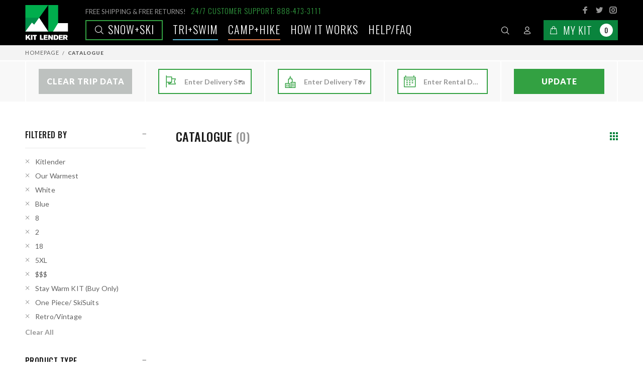

--- FILE ---
content_type: text/html; charset=utf-8
request_url: https://www.kitlender.com/catalogue/?brand=backpackers-pantry&brand=helinox&brand=gregory-packs&brand=ursack&brand=garmin&brand=kitlender&brand=sorel&brand=gsi-outdoors&jacket_size=8&jacket_size=2&jacket_size=18&jacket_size=5xl&snow_features=one-piece-skisuits&snow_features=retrovintage&categories=specialty-kits&categories=camp-furniture-lighting_2&categories=stay-warm-kits&categories=bike-racks-accessories&camping_features=premium-kit&warmth=our-warmest&price=5000-999999&color=white&color=blue
body_size: 133067
content:



<!DOCTYPE html>
<html lang="en-gb" class="no-js">
  <head>
    
      
        
      
      <script>
        
          window.season = 'Snow+Ski';
        
      </script>

      <!-- Anti-flicker snippet (recommended)  -->
      <style>.async-hide { opacity: 0 !important} </style>
      <script>(function(a,s,y,n,c,h,i,d,e){s.className+=' '+y;h.start=1*new Date;
      h.end=i=function(){s.className=s.className.replace(RegExp(' ?'+y),'')};
      (a[n]=a[n]||[]).hide=h;setTimeout(function(){i();h.end=null},c);h.timeout=c;
      })(window,document.documentElement,'async-hide','dataLayer',4000,
      {'GTM-WZX8HCV':true});</script>
      <!-- Google Tag Manager -->
      <script>(function(w,d,s,l,i){w[l]=w[l]||[];w[l].push({'gtm.start':
      new Date().getTime(),event:'gtm.js'});var f=d.getElementsByTagName(s)[0],
      j=d.createElement(s),dl=l!='dataLayer'?'&l='+l:'';j.async=true;j.src=
      'https://www.googletagmanager.com/gtm.js?id='+i+dl;f.parentNode.insertBefore(j,f);
      })(window,document,'script','dataLayer','GTM-WZX8HCV');
      window.dataLayer = window.dataLayer || [];
      function gtag(){dataLayer.push(arguments);}
      gtag('js', new Date());
      gtag('config', 'GTM-WZX8HCV');
      </script>
      <!-- End Google Tag Manager -->
      <script>
        (function () {
          function getQueryParam(param) {
            const urlParams = new URLSearchParams(window.location.search);
            return urlParams.get(param);
          }

          function setCookie(name, value, days) {
            if (!value) return;
            let expires = "";
            if (days) {
              const date = new Date();
              date.setTime(date.getTime() + (days * 24 * 60 * 60 * 1000));
              expires = "; expires=" + date.toUTCString();
            }
            // Setting SameSite=Lax for compatibility and security
            document.cookie = name + "=" + encodeURIComponent(value) + expires + "; path=/; SameSite=Lax";
          }

          const utmParams = ["utm_source", "utm_medium", "utm_campaign", "utm_term", "utm_content", "gclid", "fbclid", "msclkid"];
          utmParams.forEach(function (param) {
            const value = getQueryParam(param);
            if (value) {
              setCookie(param, value, 30); // Store for 30 days
            }
          });
        })();
      </script>
      <script>
      
      function enhancedAddToBasket() {}
      function enhancedRemoveFromBasket (e, that) {}
      window.enhancedAddToBasket = enhancedAddToBasket;
      window.enhancedRemoveFromBasket = enhancedRemoveFromBasket;
      </script>

      
    

    <title>
   Kit Lender - Simple Ski and Snowboard Clothing Rentals for Your Next Trip
</title>

    <meta http-equiv="content-type" content="text/html; charset=UTF-8" />
    <meta name="created" content="23rd Jan 2026 10:37" />
    <meta name="viewport" content="width=device-width, initial-scale=1.0, maximum-scale=1.0, user-scalable=0" />
    <meta name="robots" content="NOARCHIVE,NOCACHE" />
    
  <meta charset="utf-8">
  <meta name="viewport" content="width=device-width, initial-scale=1, shrink-to-fit=no">

    <!-- CORE META TAGS-->
    <!-- Page Meta Data -->
    
  <meta name="description" content="Kit Lender transforms the outdoor gear, apparel and accessories rental industry by
                                    shipping the newest and best equipment directly to you, wherever and whenever adventure strikes."/>
  <meta name="keywords" content="Complete Outerwear KIT, Complete Outwear &amp; Boots KIT, Stay Warm KIT (Buy Only), Base Layers (Buy Only), Socks (Buy Only), Jacket, Pants + Bibs, Snow Boots, Mid Layer Insulation, Accessories, Accessories (Buy Only), Snowmobile KITs &amp; Gear, Other Winter KITs, Swag (Buy Only), 
                                  Black Diamond, Burton, Helly Hansen, Hot Chillys, Kitlender, Kombi, Luhta, Msr, Mystery, Obermeyer, Patagonia, Skea, Smartwool, Smith, Spyder, The North Face, Tipsy Elves, Turtle Fur, 
                                  "/>

    <!-- Open Graph Meta Data -->
    
  <meta property="og:title" content="All Products | Kit Lender"/>
  <meta property="og:url" content="https://www.kitlender.com/catalogue/"/>
  <meta property="og:type" content="product.group"/>
  <meta property="og:description" content="Kit Lender transforms the outdoor gear, apparel and accessories rental
                                           industry by shipping the newest and best equipment directly to you, wherever and whenever adventure strikes."/>
  

    <!-- Twitter Card Meta Data -->
    
  <meta name="twitter:card" content="summary"/>
  <meta name="twitter:creator" content="@kitlender">
  <meta name="twitter:url" content="https://www.kitlender.com/catalogue/"/>
  <meta name="twitter:title" content="All Products | Kit Lender"/>
  <meta name="twitter:description" content="Kit Lender transforms the outdoor gear, apparel and accessories rental
                                            industry by shipping the newest and best equipment directly to you, wherever and whenever adventure strikes."/>
  <meta name="twitter:image" content="/static/img/how_to/hw_step2.jpg"/>

    <!-- CORE META TAGS END-->
    
      <link rel="icon" type="image/png" sizes="32x32" href="/static/img/favicon/favicon-32x32.png">
      <link rel="icon" type="image/png" sizes="16x16" href="/static/img/favicon/favicon-16x16.png">
    
    <!-- Apple / Other Devices Touch Icons -->
    
      <!-- <link rel="shortcut icon" type="image/x-icon" href="/kitlender-logo-16x16.ico" /> -->
      <!-- <link rel="shortcut icon" type="image/png" href="/kitlender-logo-24x24.png" sizes="24x24" /> -->
      <link rel="shortcut icon" type="image/png" href="/static/img/touch-icons/kitlender-logo-32x32.png" sizes="32x32" />
      <link rel="shortcut icon" type="image/png" href="/static/img/touch-icons/kitlender-logo-48x48.png" sizes="48x48" />
      <link rel="shortcut icon" type="image/png" href="/static/img/touch-icons/kitlender-logo-96x96.png" sizes="96x96" />
      <link rel="shortcut icon" type="image/png" href="/static/img/touch-icons/kitlender-logo-128x128.png" sizes="128x128" />
      <link rel="shortcut icon" type="image/png" href="/static/img/touch-icons/kitlender-logo-196x196.png" sizes="196x196" />
      <link rel="apple-touch-icon" href="/static/img/touch-icons/kitlender-logo-57x57.png" sizes="57x57" />
      <link rel="apple-touch-icon" href="/static/img/touch-icons/kitlender-logo-60x60.png" sizes="60x60" />
      <link rel="apple-touch-icon" href="/static/img/touch-icons/kitlender-logo-72x72.png" sizes="72x72" />
      <link rel="apple-touch-icon" href="/static/img/touch-icons/kitlender-logo-76x76.png" sizes="76x76" />
      <link rel="apple-touch-icon" href="/static/img/touch-icons/kitlender-logo-114x114.png" sizes="114x114" />
      <link rel="apple-touch-icon" href="/static/img/touch-icons/kitlender-logo-120x120.png" sizes="120x120" />
      <link rel="apple-touch-icon" href="/static/img/touch-icons/kitlender-logo-144x144.png" sizes="144x144" />
      <link rel="apple-touch-icon" href="/static/img/touch-icons/kitlender-logo-152x152.png" sizes="152x152" />
      <meta name="application-name" content="Kit Lender" />
      <meta name="msapplication-TileColor" content="#FFFFFF" />
      <meta name="msapplication-square64x64logo" content="/static/img/touch-icons/kitlender-logo-64x64.png" />
      <meta name="msapplication-square70x70logo" content="/static/img/touch-icons/kitlender-logo-70x70.png" />
      <meta name="msapplication-TileImage" content="/static/img/touch-icons/kitlender-logo-144x144.png" />
      <meta name="msapplication-square150x150logo" content="/static/img/touch-icons/kitlender-logo-150x150.png" />
      <meta name="msapplication-square310x150logo" content="/static/img/touch-icons/kitlender-logo-310x150.png" />
      <meta name="msapplication-square310x310logo" content="/static/img/touch-icons/kitlender-logo-310x310.png" />
    

    
    

    
    
  <link rel="stylesheet" type="text/css" href="/static/custom/css/styles.css"/>


    
    

    

    
      

<script type="text/javascript" async="" src="https://www.google-analytics.com/analytics.js"></script>


<link rel="dns-prefetch" href="https://fonts.googleapis.com/">

<link rel="stylesheet" id="twentyfourteen-lato-css" href="//fonts.googleapis.com/css?family=Lato%3A300%2C400%2C700%2C900%2C300italic%2C400italic%2C700italic" type="text/css" media="all">

<meta name="theme-color" content="#ffffff">

    
  </head>

  <body id="default" class="default">
    <!-- Google Tag Manager (noscript) -->
    <noscript><iframe src="https://www.googletagmanager.com/ns.html?id=GTM-WZX8HCV"
    height="0" width="0" style="display:none;visibility:hidden"></iframe></noscript>
    <!-- End Google Tag Manager (noscript) -->

    
    
  





<header class="">
  <div class="tt-desktop-header">
    <div class="container">
      <div class="tt-header-holder">
        <div class="tt-col-obj tt-obj-logo">
          <!-- logo -->
          
            <a class="tt-logo" href="/"><img src="/static/img/logo.svg" title="Homepage" alt="Kit Lender Logo"></a>
          
        </div>
        <div class="tt-col-obj tt-obj-options obj-move-right">
          <!-- info -->
          <div class="tt-info">
            <div class="tt-info-text">
              <small>FREE SHIPPING & FREE RETURNS!</small><span>24/7 CUSTOMER SUPPORT: 888-473-3111</span>
            </div>
            <ul class="tt-social-icon">
              <li>
                <a class="icon-g-64" target="_blank" href="http://www.facebook.com/TheKitLender/"></a>
              </li>
              <li>
                <a class="icon-h-58" target="_blank" href="http://www.twitter.com/kitlender/"></a>
              </li>
              <li>
                <a class="icon-g-67" target="_blank" href="https://instagram.com/kitlender/"></a>
              </li>
            </ul>
          </div>
          <!-- menu -->
          <div class="tt-menu">
            
              <a href="/catalogue/" class="tt-link main snow"><i class="icon-f-85"></i> Snow+Ski</a>
            
              <a href="/season/swim" class="tt-link  swim">TRI+SWIM</a>
            
              <a href="/season/camp" class="tt-link  camp">Camp+Hike</a>
            
            <a href="/how-it-works/" class="tt-link">How it works</a>
            <a href="https://kitlender.zendesk.com/hc/en-us" class="tt-link faq">Help/FAQ</a>
          </div>
          <!-- tools -->
          <div class="tt-tools">
            <!-- tt-mobile-menu -->
            <div class="tt-desctop-parent-mobilemenu tt-parent-box">
              <div class="tt-mobilemenu tt-dropdown-obj">
                <button class="tt-dropdown-toggle" data-tooltip="Menu" data-tposition="bottom">
                  <i class="icon-03"></i>
                </button>
                  <div class="tt-dropdown-menu">
                    <div class="tt-mobile-add">
                      <button class="tt-close">Close</button>
                    </div>
                    <div class="tt-dropdown-inner">
                      <ul>
                        
                          <li>
                            <a href="/catalogue/" class="tt-link main snow"><i class="icon-f-85"></i> Snow+Ski</a>
                          </li>
                        
                          <li>
                            <a href="/season/swim" class="tt-link  swim">TRI+SWIM <i class="icon-e-15"></i></a>
                          </li>
                        
                          <li>
                            <a href="/season/camp" class="tt-link  camp">Camp+Hike <i class="icon-e-15"></i></a>
                          </li>
                        
                        <li>
                          <a href="/how-it-works/" class="tt-link">How it works</a>
                        </li>
                        <li>
                          <a href="/brands/" class="tt-link">Brands</a>
                        </li>
                        <li>
                          <a href="/blog/" class="tt-link">Blog</a>
                        </li>
                        <li>
                          <a href="https://kitlender.zendesk.com/hc/en-us" class="tt-link">Help/FAQ</a>
                        </li>
                      </ul>
                    </div>
                  </div>
              </div>
            </div>
            <!-- tt-search -->
            <div class="tt-desctop-parent-search tt-parent-box">
              <div class="tt-search tt-dropdown-obj">
                <button class="tt-dropdown-toggle" data-tooltip="Search" data-tposition="bottom">
                    <i class="icon-f-85"></i>
                </button>
                <div class="tt-dropdown-menu">
                  <div class="container">
                    <form method="get" action="/search/" class="navbar-form navbar-right">
                      <input type="text" class="tt-search-input" placeholder="What are you Looking for?" disabled>
                      <div class="form-group">
                        <input type="search" name="q" placeholder="Search" tabindex="1" class="form-control" id="id_q">
                        <button class="tt-btn-search" type="submit"></button>
                      </div>

                      <button class="tt-btn-close icon-g-80"></button>
                    </form>
                  </div>
                </div>
              </div>
            </div>

            <!-- tt-account -->
            


<div class="tt-desctop-parent-account tt-parent-box">


<div class="tt-account tt-dropdown-obj">
  <button class="tt-dropdown-toggle" data-tooltip="My Account" data-tposition="bottom">
    <i class="icon-f-94"></i>
  </button>
  <div class="tt-dropdown-menu">
    <div class="tt-mobile-add">
      <button class="tt-close">Close</button>
    </div>
    <div class="tt-dropdown-inner">
      <ul>
      
        
          <li>
            <a href="/accounts/login/"><i class="icon-f-76"></i>Sign In</a>
          </li>
          <li>
            <a href="/accounts/register/"><i class="icon-f-94"></i>Register</a>
          </li>
        
      
      </ul>
    </div>
  </div>
</div>


  </div>


            <!-- tt-cart -->
            



  <div class="tt-desctop-parent-cart tt-parent-box" id="basket_dropdown">


<div class="tt-cart tt-dropdown-obj" data-tooltip="Cart" data-tposition="bottom"  >
  <button class="tt-dropdown-toggle" id="button_nav_basket" data-mini-basket-url="/basket/nav_basket/"
          data-full-basket-url="/basket/">
    <i class="icon-f-39"></i>
    <span class="text">My Kit</span>
    
      <span class="tt-badge-cart">0</span>
    
  </button>
  
  <div class="tt-dropdown-menu" id="basket_dropdown">
    <div class="tt-mobile-add">
      <h6 class="tt-title">SHOPPING CART</h6>
      <button class="tt-close">Close</button>
    </div>
    <div class="tt-dropdown-inner">
      <div class="tt-cart-layout">
        
          <span class="tt-cart-empty">
            <i class="icon-f-39"></i>
            <p>No Products in the Cart</p>
          </span>
        
      </div>
    </div>
  </div>
  
</div>


  </div>



          </div>
        </div>
      </div>
    </div>
  </div>
  <div class="tt-mobile-seasons">
    <div class="tt-mobile-seasons-menu">
      
        <a href="/catalogue/" class="tt-link main snow"><i class="icon-f-85"></i> Snow+Ski</a>
      
        <a href="/season/swim" class="tt-link  swim">TRI+SWIM <i class="icon-e-15"></i></a>
      
        <a href="/season/camp" class="tt-link  camp">Camp+Hike <i class="icon-e-15"></i></a>
      
    </div>
  </div>
</header>

  



<div id="messages">

</div>


  <div id="content_inner">
    
  <div class="tt-breadcrumb">
    <div class="container">
      <ul>
        <li><a href="/">Homepage</a></li>
        <li class="active">Catalogue</li>
      </ul>
    </div>
  </div>

    
  <div class="form-start-wrapper">
    <div class="container">
      


<form method="post" action="/basket/update-booking-info/" id="trip_form">
  <input type="hidden" name="csrfmiddlewaretoken" value="QgQgEPwM5bMn9C1FS7JQeCZZQCJHiMKodBzJxBn59uBxZwHmosotx78IRPylCQ3e">
  <div class="form-start form-row">
    
      
        <div class="col">
          <div class="form-group" data-toggle="popover" data-trigger="hover" data-placement="top"
               data-content="Clear your trip data by clicking on this button. State, City, Dates will be empty.">
            <a href="/basket/clear_trip_data/" id='clear_trip_data' class="btn" style="background:#bdc1bf">Clear Trip Data</a>
          </div>
        </div>
      
      <div class="col">
        <div class="form-group" data-toggle="popover" data-trigger="hover" data-placement="top"
             data-content="Please enter the State you wish to ship your KIT to. This will provide the most accurate shipping details and availability.">
          <i class="icon-f-23"></i>
          <select name="region" data-minimum-input-length="2" data-allow-clear="false" data-ajax--url="/select2/fields/auto.json" data-ajax--cache="true" data-ajax--type="GET" data-placeholder="Enter Delivery State" class="form-control django-select2 django-select2-heavy" required id="id_region" data-field_id="MTMxOTc4ODI1MTc2MTYw:1vjJE9:gygdl_vC6jJFeSE-i3LRgm8-pVxbZnYSibp-yeTusYs">
</select>
        </div>
      </div>
      <div class="col">
        <div class="form-group" data-toggle="popover" data-trigger="hover" data-placement="top"
             data-content="Please enter the Town you wish to ship your KIT to. This will provide the most accurate shipping details and availability.">
          <i class="icon-e-40"></i>
          <select name="city" data-minimum-input-length="2" data-allow-clear="false" data-ajax--url="/select2/fields/auto.json" data-ajax--cache="true" data-ajax--type="GET" data-select2-dependent-fields="region" data-placeholder="Enter Delivery Town" class="form-control django-select2 django-select2-heavy" required id="id_city" data-field_id="MTMxOTc4ODE5NDM4MzM2:1vjJE9:u_rWF96FXR8563MFGDG2hGW6NyIvDquNcXz-mEv6hQo">
</select>
        </div>
      </div>
      <div class="col">
        <div class="form-group" data-toggle="popover" data-trigger="hover" data-placement="top"
             data-content="Please enter the start and finish dates for your rental period. This will help provide the most accurate availability.">
          <i class="ci ci-calendar"></i>
          <input type="hidden" name="first_ski_day" id="id_first_ski_day">
          <input type="hidden" name="final_ski_day" id="id_final_ski_day">
          <input type="text" name="daterange" id="ski_days_daterange" class="form-control" required
                 value=""
                 data-days-url="/basket/days_info/" placeholder="Enter Rental Days"/>
        </div>
      </div>
      <div class="col">
        <div class="form-group" data-toggle="popover" data-trigger="hover" data-placement="top"
             data-content="See KITs available for your Trip.">
          <button type="submit" id="submit_trip_form_button" class="btn">Update</button>
        </div>
      </div>
    
  </div>
  <input type="hidden" name="next" value="/catalogue/?brand=backpackers-pantry&amp;brand=helinox&amp;brand=gregory-packs&amp;brand=ursack&amp;brand=garmin&amp;brand=kitlender&amp;brand=sorel&amp;brand=gsi-outdoors&amp;jacket_size=8&amp;jacket_size=2&amp;jacket_size=18&amp;jacket_size=5xl&amp;snow_features=one-piece-skisuits&amp;snow_features=retrovintage&amp;categories=specialty-kits&amp;categories=camp-furniture-lighting_2&amp;categories=stay-warm-kits&amp;categories=bike-racks-accessories&amp;camping_features=premium-kit&amp;warmth=our-warmest&amp;price=5000-999999&amp;color=white&amp;color=blue" id="id_next">
</form>



    </div>
  </div>
  <div id="tt-pageContent">
    <div class="container-indent">
      <div class="container">
        <div class="row">
          <div class="col-md-4 col-lg-3 col-xl-3 leftColumn aside">
            <div class="tt-btn-col-close">
              <a href="#">Close</a>
            </div>
            <div class="leftColumn-wrapper">
              <div class="tt-collapse open tt-filter-detach-option">
                <div class="tt-collapse-content">
                  <div class="filters-mobile">
                    <div class="filters-row-select"></div>
                  </div>
                </div>
              </div>
              <div class="tt-collapse open" id="active-filters" style="display: none;">
                <h3 class="tt-collapse-title">FILTERED BY</h3>
                <div class="tt-collapse-content filters">
                  <ul class="tt-filter-list" id="active-filters-list">
                  </ul>
                  <a href="/catalogue/" class="btn-link-02" id="clear-filters">Clear All</a>
                </div>
              </div>
              <div class="tt-collapse open">
                <h3 class="tt-collapse-title">PRODUCT TYPE</h3>
                <div class="tt-collapse-content filters">
                  <ul class="tt-list-row">
                    
                      <li>
                        <a href="?brand=backpackers-pantry&brand=helinox&brand=gregory-packs&brand=ursack&brand=garmin&brand=kitlender&brand=sorel&brand=gsi-outdoors&jacket_size=8&jacket_size=2&jacket_size=18&jacket_size=5xl&snow_features=one-piece-skisuits&snow_features=retrovintage&categories=complete-outerwear-kit&categories=specialty-kits&categories=camp-furniture-lighting_2&categories=stay-warm-kits&categories=bike-racks-accessories&camping_features=premium-kit&warmth=our-warmest&price=5000-999999&color=white&color=blue"
                           id="categories__complete-outerwear-kit">Complete Outerwear KIT</a>
                      </li>
                    
                      <li>
                        <a href="?brand=backpackers-pantry&brand=helinox&brand=gregory-packs&brand=ursack&brand=garmin&brand=kitlender&brand=sorel&brand=gsi-outdoors&jacket_size=8&jacket_size=2&jacket_size=18&jacket_size=5xl&snow_features=one-piece-skisuits&snow_features=retrovintage&categories=complete-outwear-boots-kit&categories=specialty-kits&categories=camp-furniture-lighting_2&categories=stay-warm-kits&categories=bike-racks-accessories&camping_features=premium-kit&warmth=our-warmest&price=5000-999999&color=white&color=blue"
                           id="categories__complete-outwear-boots-kit">Complete Outwear &amp; Boots KIT</a>
                      </li>
                    
                      <li>
                        <a href="?brand=backpackers-pantry&brand=helinox&brand=gregory-packs&brand=ursack&brand=garmin&brand=kitlender&brand=sorel&brand=gsi-outdoors&jacket_size=8&jacket_size=2&jacket_size=18&jacket_size=5xl&snow_features=one-piece-skisuits&snow_features=retrovintage&categories=specialty-kits&categories=camp-furniture-lighting_2&categories=stay-warm-kits&categories=bike-racks-accessories&camping_features=premium-kit&warmth=our-warmest&price=5000-999999&color=white&color=blue"
                           id="categories__stay-warm-kits">Stay Warm KIT (Buy Only)</a>
                      </li>
                    
                      <li>
                        <a href="?brand=backpackers-pantry&brand=helinox&brand=gregory-packs&brand=ursack&brand=garmin&brand=kitlender&brand=sorel&brand=gsi-outdoors&jacket_size=8&jacket_size=2&jacket_size=18&jacket_size=5xl&snow_features=one-piece-skisuits&snow_features=retrovintage&categories=base-layers-buy-only&categories=specialty-kits&categories=camp-furniture-lighting_2&categories=stay-warm-kits&categories=bike-racks-accessories&camping_features=premium-kit&warmth=our-warmest&price=5000-999999&color=white&color=blue"
                           id="categories__base-layers-buy-only">Base Layers (Buy Only)</a>
                      </li>
                    
                      <li>
                        <a href="?brand=backpackers-pantry&brand=helinox&brand=gregory-packs&brand=ursack&brand=garmin&brand=kitlender&brand=sorel&brand=gsi-outdoors&jacket_size=8&jacket_size=2&jacket_size=18&jacket_size=5xl&snow_features=one-piece-skisuits&snow_features=retrovintage&categories=socks-2&categories=specialty-kits&categories=camp-furniture-lighting_2&categories=stay-warm-kits&categories=bike-racks-accessories&camping_features=premium-kit&warmth=our-warmest&price=5000-999999&color=white&color=blue"
                           id="categories__socks-2">Socks (Buy Only)</a>
                      </li>
                    
                      <li>
                        <a href="?brand=backpackers-pantry&brand=helinox&brand=gregory-packs&brand=ursack&brand=garmin&brand=kitlender&brand=sorel&brand=gsi-outdoors&jacket_size=8&jacket_size=2&jacket_size=18&jacket_size=5xl&snow_features=one-piece-skisuits&snow_features=retrovintage&categories=jacket&categories=specialty-kits&categories=camp-furniture-lighting_2&categories=stay-warm-kits&categories=bike-racks-accessories&camping_features=premium-kit&warmth=our-warmest&price=5000-999999&color=white&color=blue"
                           id="categories__jacket">Jacket</a>
                      </li>
                    
                      <li>
                        <a href="?brand=backpackers-pantry&brand=helinox&brand=gregory-packs&brand=ursack&brand=garmin&brand=kitlender&brand=sorel&brand=gsi-outdoors&jacket_size=8&jacket_size=2&jacket_size=18&jacket_size=5xl&snow_features=one-piece-skisuits&snow_features=retrovintage&categories=pants&categories=specialty-kits&categories=camp-furniture-lighting_2&categories=stay-warm-kits&categories=bike-racks-accessories&camping_features=premium-kit&warmth=our-warmest&price=5000-999999&color=white&color=blue"
                           id="categories__pants">Pants + Bibs</a>
                      </li>
                    
                      <li>
                        <a href="?brand=backpackers-pantry&brand=helinox&brand=gregory-packs&brand=ursack&brand=garmin&brand=kitlender&brand=sorel&brand=gsi-outdoors&jacket_size=8&jacket_size=2&jacket_size=18&jacket_size=5xl&snow_features=one-piece-skisuits&snow_features=retrovintage&categories=snow-boots&categories=specialty-kits&categories=camp-furniture-lighting_2&categories=stay-warm-kits&categories=bike-racks-accessories&camping_features=premium-kit&warmth=our-warmest&price=5000-999999&color=white&color=blue"
                           id="categories__snow-boots">Snow Boots</a>
                      </li>
                    
                      <li>
                        <a href="?brand=backpackers-pantry&brand=helinox&brand=gregory-packs&brand=ursack&brand=garmin&brand=kitlender&brand=sorel&brand=gsi-outdoors&jacket_size=8&jacket_size=2&jacket_size=18&jacket_size=5xl&snow_features=one-piece-skisuits&snow_features=retrovintage&categories=mid-layer&categories=specialty-kits&categories=camp-furniture-lighting_2&categories=stay-warm-kits&categories=bike-racks-accessories&camping_features=premium-kit&warmth=our-warmest&price=5000-999999&color=white&color=blue"
                           id="categories__mid-layer">Mid Layer Insulation</a>
                      </li>
                    
                      <li>
                        <a href="?brand=backpackers-pantry&brand=helinox&brand=gregory-packs&brand=ursack&brand=garmin&brand=kitlender&brand=sorel&brand=gsi-outdoors&jacket_size=8&jacket_size=2&jacket_size=18&jacket_size=5xl&snow_features=one-piece-skisuits&snow_features=retrovintage&categories=accessories-for-rent&categories=specialty-kits&categories=camp-furniture-lighting_2&categories=stay-warm-kits&categories=bike-racks-accessories&camping_features=premium-kit&warmth=our-warmest&price=5000-999999&color=white&color=blue"
                           id="categories__accessories-for-rent">Accessories</a>
                      </li>
                    
                      <li>
                        <a href="?brand=backpackers-pantry&brand=helinox&brand=gregory-packs&brand=ursack&brand=garmin&brand=kitlender&brand=sorel&brand=gsi-outdoors&jacket_size=8&jacket_size=2&jacket_size=18&jacket_size=5xl&snow_features=one-piece-skisuits&snow_features=retrovintage&categories=accessories&categories=specialty-kits&categories=camp-furniture-lighting_2&categories=stay-warm-kits&categories=bike-racks-accessories&camping_features=premium-kit&warmth=our-warmest&price=5000-999999&color=white&color=blue"
                           id="categories__accessories">Accessories (Buy Only)</a>
                      </li>
                    
                      <li>
                        <a href="?brand=backpackers-pantry&brand=helinox&brand=gregory-packs&brand=ursack&brand=garmin&brand=kitlender&brand=sorel&brand=gsi-outdoors&jacket_size=8&jacket_size=2&jacket_size=18&jacket_size=5xl&snow_features=one-piece-skisuits&snow_features=retrovintage&categories=snowmobile-kits-gear&categories=specialty-kits&categories=camp-furniture-lighting_2&categories=stay-warm-kits&categories=bike-racks-accessories&camping_features=premium-kit&warmth=our-warmest&price=5000-999999&color=white&color=blue"
                           id="categories__snowmobile-kits-gear">Snowmobile KITs &amp; Gear</a>
                      </li>
                    
                      <li>
                        <a href="?brand=backpackers-pantry&brand=helinox&brand=gregory-packs&brand=ursack&brand=garmin&brand=kitlender&brand=sorel&brand=gsi-outdoors&jacket_size=8&jacket_size=2&jacket_size=18&jacket_size=5xl&snow_features=one-piece-skisuits&snow_features=retrovintage&categories=other-winter-kits&categories=specialty-kits&categories=camp-furniture-lighting_2&categories=stay-warm-kits&categories=bike-racks-accessories&camping_features=premium-kit&warmth=our-warmest&price=5000-999999&color=white&color=blue"
                           id="categories__other-winter-kits">Other Winter KITs</a>
                      </li>
                    
                      <li>
                        <a href="?brand=backpackers-pantry&brand=helinox&brand=gregory-packs&brand=ursack&brand=garmin&brand=kitlender&brand=sorel&brand=gsi-outdoors&jacket_size=8&jacket_size=2&jacket_size=18&jacket_size=5xl&snow_features=one-piece-skisuits&snow_features=retrovintage&categories=swag&categories=specialty-kits&categories=camp-furniture-lighting_2&categories=stay-warm-kits&categories=bike-racks-accessories&camping_features=premium-kit&warmth=our-warmest&price=5000-999999&color=white&color=blue"
                           id="categories__swag">Swag (Buy Only)</a>
                      </li>
                    
                  </ul>
                </div>
              </div>
              
              
              
                <div class="tt-collapse open">
                  <h3 class="tt-collapse-title">GENDER/AGE</h3>
                  <div class="tt-collapse-content filters">
                    <ul class="tt-list-row">
                      
                        <li>
                          <a href="?brand=backpackers-pantry&brand=helinox&brand=gregory-packs&brand=ursack&brand=garmin&brand=kitlender&brand=sorel&brand=gsi-outdoors&jacket_size=8&jacket_size=2&jacket_size=18&jacket_size=5xl&snow_features=one-piece-skisuits&snow_features=retrovintage&categories=specialty-kits&categories=camp-furniture-lighting_2&categories=stay-warm-kits&categories=bike-racks-accessories&camping_features=premium-kit&warmth=our-warmest&price=5000-999999&color=white&color=blue&gender=women"
                             id="gender__women">Women
                          </a>
                        </li>
                      
                        <li>
                          <a href="?brand=backpackers-pantry&brand=helinox&brand=gregory-packs&brand=ursack&brand=garmin&brand=kitlender&brand=sorel&brand=gsi-outdoors&jacket_size=8&jacket_size=2&jacket_size=18&jacket_size=5xl&snow_features=one-piece-skisuits&snow_features=retrovintage&categories=specialty-kits&categories=camp-furniture-lighting_2&categories=stay-warm-kits&categories=bike-racks-accessories&camping_features=premium-kit&warmth=our-warmest&price=5000-999999&color=white&color=blue&gender=men"
                             id="gender__men">Men
                          </a>
                        </li>
                      
                        <li>
                          <a href="?brand=backpackers-pantry&brand=helinox&brand=gregory-packs&brand=ursack&brand=garmin&brand=kitlender&brand=sorel&brand=gsi-outdoors&jacket_size=8&jacket_size=2&jacket_size=18&jacket_size=5xl&snow_features=one-piece-skisuits&snow_features=retrovintage&categories=specialty-kits&categories=camp-furniture-lighting_2&categories=stay-warm-kits&categories=bike-racks-accessories&camping_features=premium-kit&warmth=our-warmest&price=5000-999999&color=white&color=blue&gender=junior-girl-ages-6-14"
                             id="gender__junior-girl-ages-6-14">Junior Girl (Ages 6-14)
                          </a>
                        </li>
                      
                        <li>
                          <a href="?brand=backpackers-pantry&brand=helinox&brand=gregory-packs&brand=ursack&brand=garmin&brand=kitlender&brand=sorel&brand=gsi-outdoors&jacket_size=8&jacket_size=2&jacket_size=18&jacket_size=5xl&snow_features=one-piece-skisuits&snow_features=retrovintage&categories=specialty-kits&categories=camp-furniture-lighting_2&categories=stay-warm-kits&categories=bike-racks-accessories&camping_features=premium-kit&warmth=our-warmest&price=5000-999999&color=white&color=blue&gender=junior-boy-ages-6-14"
                             id="gender__junior-boy-ages-6-14">Junior Boy (Ages 6-14)
                          </a>
                        </li>
                      
                        <li>
                          <a href="?brand=backpackers-pantry&brand=helinox&brand=gregory-packs&brand=ursack&brand=garmin&brand=kitlender&brand=sorel&brand=gsi-outdoors&jacket_size=8&jacket_size=2&jacket_size=18&jacket_size=5xl&snow_features=one-piece-skisuits&snow_features=retrovintage&categories=specialty-kits&categories=camp-furniture-lighting_2&categories=stay-warm-kits&categories=bike-racks-accessories&camping_features=premium-kit&warmth=our-warmest&price=5000-999999&color=white&color=blue&gender=toddler-girl-ages-0-7"
                             id="gender__toddler-girl-ages-0-7">Toddler Girl (Ages 0-7)
                          </a>
                        </li>
                      
                        <li>
                          <a href="?brand=backpackers-pantry&brand=helinox&brand=gregory-packs&brand=ursack&brand=garmin&brand=kitlender&brand=sorel&brand=gsi-outdoors&jacket_size=8&jacket_size=2&jacket_size=18&jacket_size=5xl&snow_features=one-piece-skisuits&snow_features=retrovintage&categories=specialty-kits&categories=camp-furniture-lighting_2&categories=stay-warm-kits&categories=bike-racks-accessories&camping_features=premium-kit&warmth=our-warmest&price=5000-999999&color=white&color=blue&gender=toddler-boy-ages-0-7"
                             id="gender__toddler-boy-ages-0-7">Toddler Boy (Ages 0-7)
                          </a>
                        </li>
                      
                    </ul>
                  </div>
                </div>
              
              
              
              
                <div class="tt-collapse open">
                  <h3 class="tt-collapse-title">FEATURES</h3>
                  <div class="tt-collapse-content filters">
                    <ul class="tt-list-row clearfix">
                      
                        <li class="label">
                          <a href="?brand=backpackers-pantry&brand=helinox&brand=gregory-packs&brand=ursack&brand=garmin&brand=kitlender&brand=sorel&brand=gsi-outdoors&jacket_size=8&jacket_size=2&jacket_size=18&jacket_size=5xl&snow_features=new-arrival&snow_features=one-piece-skisuits&snow_features=retrovintage&categories=specialty-kits&categories=camp-furniture-lighting_2&categories=stay-warm-kits&categories=bike-racks-accessories&camping_features=premium-kit&warmth=our-warmest&price=5000-999999&color=white&color=blue"
                             id="snow_features__new-arrival">New Arrival
                          </a>
                        </li>
                      
                        <li class="label">
                          <a href="?brand=backpackers-pantry&brand=helinox&brand=gregory-packs&brand=ursack&brand=garmin&brand=kitlender&brand=sorel&brand=gsi-outdoors&jacket_size=8&jacket_size=2&jacket_size=18&jacket_size=5xl&snow_features=available-for-season-lease&snow_features=one-piece-skisuits&snow_features=retrovintage&categories=specialty-kits&categories=camp-furniture-lighting_2&categories=stay-warm-kits&categories=bike-racks-accessories&camping_features=premium-kit&warmth=our-warmest&price=5000-999999&color=white&color=blue"
                             id="snow_features__available-for-season-lease">Available For Season Lease
                          </a>
                        </li>
                      
                        <li class="label">
                          <a href="?brand=backpackers-pantry&brand=helinox&brand=gregory-packs&brand=ursack&brand=garmin&brand=kitlender&brand=sorel&brand=gsi-outdoors&jacket_size=8&jacket_size=2&jacket_size=18&jacket_size=5xl&snow_features=3-1-jacket&snow_features=one-piece-skisuits&snow_features=retrovintage&categories=specialty-kits&categories=camp-furniture-lighting_2&categories=stay-warm-kits&categories=bike-racks-accessories&camping_features=premium-kit&warmth=our-warmest&price=5000-999999&color=white&color=blue"
                             id="snow_features__3-1-jacket">3-1 Jacket
                          </a>
                        </li>
                      
                        <li class="label">
                          <a href="?brand=backpackers-pantry&brand=helinox&brand=gregory-packs&brand=ursack&brand=garmin&brand=kitlender&brand=sorel&brand=gsi-outdoors&jacket_size=8&jacket_size=2&jacket_size=18&jacket_size=5xl&snow_features=jacket-w-fur&snow_features=one-piece-skisuits&snow_features=retrovintage&categories=specialty-kits&categories=camp-furniture-lighting_2&categories=stay-warm-kits&categories=bike-racks-accessories&camping_features=premium-kit&warmth=our-warmest&price=5000-999999&color=white&color=blue"
                             id="snow_features__jacket-w-fur">Jacket w/ Fur
                          </a>
                        </li>
                      
                        <li class="label">
                          <a href="?brand=backpackers-pantry&brand=helinox&brand=gregory-packs&brand=ursack&brand=garmin&brand=kitlender&brand=sorel&brand=gsi-outdoors&jacket_size=8&jacket_size=2&jacket_size=18&jacket_size=5xl&snow_features=gortex&snow_features=one-piece-skisuits&snow_features=retrovintage&categories=specialty-kits&categories=camp-furniture-lighting_2&categories=stay-warm-kits&categories=bike-racks-accessories&camping_features=premium-kit&warmth=our-warmest&price=5000-999999&color=white&color=blue"
                             id="snow_features__gortex">Gortex
                          </a>
                        </li>
                      
                        <li class="label">
                          <a href="?brand=backpackers-pantry&brand=helinox&brand=gregory-packs&brand=ursack&brand=garmin&brand=kitlender&brand=sorel&brand=gsi-outdoors&jacket_size=8&jacket_size=2&jacket_size=18&jacket_size=5xl&snow_features=shell&snow_features=one-piece-skisuits&snow_features=retrovintage&categories=specialty-kits&categories=camp-furniture-lighting_2&categories=stay-warm-kits&categories=bike-racks-accessories&camping_features=premium-kit&warmth=our-warmest&price=5000-999999&color=white&color=blue"
                             id="snow_features__shell">Shell
                          </a>
                        </li>
                      
                        <li class="label">
                          <a href="?brand=backpackers-pantry&brand=helinox&brand=gregory-packs&brand=ursack&brand=garmin&brand=kitlender&brand=sorel&brand=gsi-outdoors&jacket_size=8&jacket_size=2&jacket_size=18&jacket_size=5xl&snow_features=one-piece-skisuits&snow_features=retrovintage&categories=specialty-kits&categories=camp-furniture-lighting_2&categories=stay-warm-kits&categories=bike-racks-accessories&camping_features=premium-kit&warmth=our-warmest&price=5000-999999&color=white&color=blue"
                             id="snow_features__one-piece-skisuits">One Piece/ SkiSuits
                          </a>
                        </li>
                      
                        <li class="label">
                          <a href="?brand=backpackers-pantry&brand=helinox&brand=gregory-packs&brand=ursack&brand=garmin&brand=kitlender&brand=sorel&brand=gsi-outdoors&jacket_size=8&jacket_size=2&jacket_size=18&jacket_size=5xl&snow_features=one-piece-skisuits&snow_features=retrovintage&categories=specialty-kits&categories=camp-furniture-lighting_2&categories=stay-warm-kits&categories=bike-racks-accessories&camping_features=premium-kit&warmth=our-warmest&price=5000-999999&color=white&color=blue"
                             id="snow_features__retrovintage">Retro/Vintage
                          </a>
                        </li>
                      
                        <li class="label">
                          <a href="?brand=backpackers-pantry&brand=helinox&brand=gregory-packs&brand=ursack&brand=garmin&brand=kitlender&brand=sorel&brand=gsi-outdoors&jacket_size=8&jacket_size=2&jacket_size=18&jacket_size=5xl&snow_features=down&snow_features=one-piece-skisuits&snow_features=retrovintage&categories=specialty-kits&categories=camp-furniture-lighting_2&categories=stay-warm-kits&categories=bike-racks-accessories&camping_features=premium-kit&warmth=our-warmest&price=5000-999999&color=white&color=blue"
                             id="snow_features__down">Down
                          </a>
                        </li>
                      
                        <li class="label">
                          <a href="?brand=backpackers-pantry&brand=helinox&brand=gregory-packs&brand=ursack&brand=garmin&brand=kitlender&brand=sorel&brand=gsi-outdoors&jacket_size=8&jacket_size=2&jacket_size=18&jacket_size=5xl&snow_features=apres&snow_features=one-piece-skisuits&snow_features=retrovintage&categories=specialty-kits&categories=camp-furniture-lighting_2&categories=stay-warm-kits&categories=bike-racks-accessories&camping_features=premium-kit&warmth=our-warmest&price=5000-999999&color=white&color=blue"
                             id="snow_features__apres">Apres
                          </a>
                        </li>
                      
                        <li class="label">
                          <a href="?brand=backpackers-pantry&brand=helinox&brand=gregory-packs&brand=ursack&brand=garmin&brand=kitlender&brand=sorel&brand=gsi-outdoors&jacket_size=8&jacket_size=2&jacket_size=18&jacket_size=5xl&snow_features=premium-goggles&snow_features=one-piece-skisuits&snow_features=retrovintage&categories=specialty-kits&categories=camp-furniture-lighting_2&categories=stay-warm-kits&categories=bike-racks-accessories&camping_features=premium-kit&warmth=our-warmest&price=5000-999999&color=white&color=blue"
                             id="snow_features__premium-goggles">Premium Goggles
                          </a>
                        </li>
                      
                        <li class="label">
                          <a href="?brand=backpackers-pantry&brand=helinox&brand=gregory-packs&brand=ursack&brand=garmin&brand=kitlender&brand=sorel&brand=gsi-outdoors&jacket_size=8&jacket_size=2&jacket_size=18&jacket_size=5xl&snow_features=bibs&snow_features=one-piece-skisuits&snow_features=retrovintage&categories=specialty-kits&categories=camp-furniture-lighting_2&categories=stay-warm-kits&categories=bike-racks-accessories&camping_features=premium-kit&warmth=our-warmest&price=5000-999999&color=white&color=blue"
                             id="snow_features__bibs">Bibs
                          </a>
                        </li>
                      
                        <li class="label">
                          <a href="?brand=backpackers-pantry&brand=helinox&brand=gregory-packs&brand=ursack&brand=garmin&brand=kitlender&brand=sorel&brand=gsi-outdoors&jacket_size=8&jacket_size=2&jacket_size=18&jacket_size=5xl&snow_features=kl-swag&snow_features=one-piece-skisuits&snow_features=retrovintage&categories=specialty-kits&categories=camp-furniture-lighting_2&categories=stay-warm-kits&categories=bike-racks-accessories&camping_features=premium-kit&warmth=our-warmest&price=5000-999999&color=white&color=blue"
                             id="snow_features__kl-swag">KL Swag
                          </a>
                        </li>
                      
                        <li class="label">
                          <a href="?brand=backpackers-pantry&brand=helinox&brand=gregory-packs&brand=ursack&brand=garmin&brand=kitlender&brand=sorel&brand=gsi-outdoors&jacket_size=8&jacket_size=2&jacket_size=18&jacket_size=5xl&snow_features=insulated-down&snow_features=one-piece-skisuits&snow_features=retrovintage&categories=specialty-kits&categories=camp-furniture-lighting_2&categories=stay-warm-kits&categories=bike-racks-accessories&camping_features=premium-kit&warmth=our-warmest&price=5000-999999&color=white&color=blue"
                             id="snow_features__insulated-down">Insulated Down
                          </a>
                        </li>
                      
                        <li class="label">
                          <a href="?brand=backpackers-pantry&brand=helinox&brand=gregory-packs&brand=ursack&brand=garmin&brand=kitlender&brand=sorel&brand=gsi-outdoors&jacket_size=8&jacket_size=2&jacket_size=18&jacket_size=5xl&snow_features=snowboard&snow_features=one-piece-skisuits&snow_features=retrovintage&categories=specialty-kits&categories=camp-furniture-lighting_2&categories=stay-warm-kits&categories=bike-racks-accessories&camping_features=premium-kit&warmth=our-warmest&price=5000-999999&color=white&color=blue"
                             id="snow_features__snowboard">Snowboard
                          </a>
                        </li>
                      
                        <li class="label">
                          <a href="?brand=backpackers-pantry&brand=helinox&brand=gregory-packs&brand=ursack&brand=garmin&brand=kitlender&brand=sorel&brand=gsi-outdoors&jacket_size=8&jacket_size=2&jacket_size=18&jacket_size=5xl&snow_features=plus-size&snow_features=one-piece-skisuits&snow_features=retrovintage&categories=specialty-kits&categories=camp-furniture-lighting_2&categories=stay-warm-kits&categories=bike-racks-accessories&camping_features=premium-kit&warmth=our-warmest&price=5000-999999&color=white&color=blue"
                             id="snow_features__plus-size">Plus Size
                          </a>
                        </li>
                      
                        <li class="label">
                          <a href="?brand=backpackers-pantry&brand=helinox&brand=gregory-packs&brand=ursack&brand=garmin&brand=kitlender&brand=sorel&brand=gsi-outdoors&jacket_size=8&jacket_size=2&jacket_size=18&jacket_size=5xl&snow_features=w-boots&snow_features=one-piece-skisuits&snow_features=retrovintage&categories=specialty-kits&categories=camp-furniture-lighting_2&categories=stay-warm-kits&categories=bike-racks-accessories&camping_features=premium-kit&warmth=our-warmest&price=5000-999999&color=white&color=blue"
                             id="snow_features__w-boots">W/ boots
                          </a>
                        </li>
                      
                        <li class="label">
                          <a href="?brand=backpackers-pantry&brand=helinox&brand=gregory-packs&brand=ursack&brand=garmin&brand=kitlender&brand=sorel&brand=gsi-outdoors&jacket_size=8&jacket_size=2&jacket_size=18&jacket_size=5xl&snow_features=white-pants&snow_features=one-piece-skisuits&snow_features=retrovintage&categories=specialty-kits&categories=camp-furniture-lighting_2&categories=stay-warm-kits&categories=bike-racks-accessories&camping_features=premium-kit&warmth=our-warmest&price=5000-999999&color=white&color=blue"
                             id="snow_features__white-pants">White Pants
                          </a>
                        </li>
                      
                        <li class="label">
                          <a href="?brand=backpackers-pantry&brand=helinox&brand=gregory-packs&brand=ursack&brand=garmin&brand=kitlender&brand=sorel&brand=gsi-outdoors&jacket_size=8&jacket_size=2&jacket_size=18&jacket_size=5xl&snow_features=colored-pants&snow_features=one-piece-skisuits&snow_features=retrovintage&categories=specialty-kits&categories=camp-furniture-lighting_2&categories=stay-warm-kits&categories=bike-racks-accessories&camping_features=premium-kit&warmth=our-warmest&price=5000-999999&color=white&color=blue"
                             id="snow_features__colored-pants">Colored Pants
                          </a>
                        </li>
                      
                        <li class="label">
                          <a href="?brand=backpackers-pantry&brand=helinox&brand=gregory-packs&brand=ursack&brand=garmin&brand=kitlender&brand=sorel&brand=gsi-outdoors&jacket_size=8&jacket_size=2&jacket_size=18&jacket_size=5xl&snow_features=snowmobile&snow_features=one-piece-skisuits&snow_features=retrovintage&categories=specialty-kits&categories=camp-furniture-lighting_2&categories=stay-warm-kits&categories=bike-racks-accessories&camping_features=premium-kit&warmth=our-warmest&price=5000-999999&color=white&color=blue"
                             id="snow_features__snowmobile">Snowmobile
                          </a>
                        </li>
                      
                        <li class="label">
                          <a href="?brand=backpackers-pantry&brand=helinox&brand=gregory-packs&brand=ursack&brand=garmin&brand=kitlender&brand=sorel&brand=gsi-outdoors&jacket_size=8&jacket_size=2&jacket_size=18&jacket_size=5xl&snow_features=snowshoe&snow_features=one-piece-skisuits&snow_features=retrovintage&categories=specialty-kits&categories=camp-furniture-lighting_2&categories=stay-warm-kits&categories=bike-racks-accessories&camping_features=premium-kit&warmth=our-warmest&price=5000-999999&color=white&color=blue"
                             id="snow_features__snowshoe">Snowshoe
                          </a>
                        </li>
                      
                    </ul>
                  </div>
                </div>
              
              <div class="tt-collapse open" >
                <h3 class="tt-collapse-title" data-toggle="popover" data-trigger="hover" data-placement="top" data-content="Filter Kits with chosen Jacket size">
                    JACKET SIZE <i class="icon-h-07"></i>
                </h3>
                <div class="tt-collapse-content filters">
                  <ul class="tt-list-row clearfix" >
                    <li class="tt-list-title">Alpha sizing</li>
                    
                      <li class="label" >
                        <a href="?brand=backpackers-pantry&brand=helinox&brand=gregory-packs&brand=ursack&brand=garmin&brand=kitlender&brand=sorel&brand=gsi-outdoors&jacket_size=2xs&jacket_size=8&jacket_size=2&jacket_size=18&jacket_size=5xl&snow_features=one-piece-skisuits&snow_features=retrovintage&categories=specialty-kits&categories=camp-furniture-lighting_2&categories=stay-warm-kits&categories=bike-racks-accessories&camping_features=premium-kit&warmth=our-warmest&price=5000-999999&color=white&color=blue"
                           id="jacket_size__2xs">
                          2XS
                        </a>
                      </li>
                    
                      <li class="label" >
                        <a href="?brand=backpackers-pantry&brand=helinox&brand=gregory-packs&brand=ursack&brand=garmin&brand=kitlender&brand=sorel&brand=gsi-outdoors&jacket_size=xs&jacket_size=8&jacket_size=2&jacket_size=18&jacket_size=5xl&snow_features=one-piece-skisuits&snow_features=retrovintage&categories=specialty-kits&categories=camp-furniture-lighting_2&categories=stay-warm-kits&categories=bike-racks-accessories&camping_features=premium-kit&warmth=our-warmest&price=5000-999999&color=white&color=blue"
                           id="jacket_size__xs">
                          XS
                        </a>
                      </li>
                    
                      <li class="label" >
                        <a href="?brand=backpackers-pantry&brand=helinox&brand=gregory-packs&brand=ursack&brand=garmin&brand=kitlender&brand=sorel&brand=gsi-outdoors&jacket_size=s&jacket_size=8&jacket_size=2&jacket_size=18&jacket_size=5xl&snow_features=one-piece-skisuits&snow_features=retrovintage&categories=specialty-kits&categories=camp-furniture-lighting_2&categories=stay-warm-kits&categories=bike-racks-accessories&camping_features=premium-kit&warmth=our-warmest&price=5000-999999&color=white&color=blue"
                           id="jacket_size__s">
                          S
                        </a>
                      </li>
                    
                      <li class="label" >
                        <a href="?brand=backpackers-pantry&brand=helinox&brand=gregory-packs&brand=ursack&brand=garmin&brand=kitlender&brand=sorel&brand=gsi-outdoors&jacket_size=m&jacket_size=8&jacket_size=2&jacket_size=18&jacket_size=5xl&snow_features=one-piece-skisuits&snow_features=retrovintage&categories=specialty-kits&categories=camp-furniture-lighting_2&categories=stay-warm-kits&categories=bike-racks-accessories&camping_features=premium-kit&warmth=our-warmest&price=5000-999999&color=white&color=blue"
                           id="jacket_size__m">
                          M
                        </a>
                      </li>
                    
                      <li class="label" >
                        <a href="?brand=backpackers-pantry&brand=helinox&brand=gregory-packs&brand=ursack&brand=garmin&brand=kitlender&brand=sorel&brand=gsi-outdoors&jacket_size=l&jacket_size=8&jacket_size=2&jacket_size=18&jacket_size=5xl&snow_features=one-piece-skisuits&snow_features=retrovintage&categories=specialty-kits&categories=camp-furniture-lighting_2&categories=stay-warm-kits&categories=bike-racks-accessories&camping_features=premium-kit&warmth=our-warmest&price=5000-999999&color=white&color=blue"
                           id="jacket_size__l">
                          L
                        </a>
                      </li>
                    
                      <li class="label" >
                        <a href="?brand=backpackers-pantry&brand=helinox&brand=gregory-packs&brand=ursack&brand=garmin&brand=kitlender&brand=sorel&brand=gsi-outdoors&jacket_size=xl&jacket_size=8&jacket_size=2&jacket_size=18&jacket_size=5xl&snow_features=one-piece-skisuits&snow_features=retrovintage&categories=specialty-kits&categories=camp-furniture-lighting_2&categories=stay-warm-kits&categories=bike-racks-accessories&camping_features=premium-kit&warmth=our-warmest&price=5000-999999&color=white&color=blue"
                           id="jacket_size__xl">
                          XL
                        </a>
                      </li>
                    
                      <li class="label" >
                        <a href="?brand=backpackers-pantry&brand=helinox&brand=gregory-packs&brand=ursack&brand=garmin&brand=kitlender&brand=sorel&brand=gsi-outdoors&jacket_size=1x-plus&jacket_size=8&jacket_size=2&jacket_size=18&jacket_size=5xl&snow_features=one-piece-skisuits&snow_features=retrovintage&categories=specialty-kits&categories=camp-furniture-lighting_2&categories=stay-warm-kits&categories=bike-racks-accessories&camping_features=premium-kit&warmth=our-warmest&price=5000-999999&color=white&color=blue"
                           id="jacket_size__1x-plus">
                          1X Plus
                        </a>
                      </li>
                    
                      <li class="label" >
                        <a href="?brand=backpackers-pantry&brand=helinox&brand=gregory-packs&brand=ursack&brand=garmin&brand=kitlender&brand=sorel&brand=gsi-outdoors&jacket_size=2xl&jacket_size=8&jacket_size=2&jacket_size=18&jacket_size=5xl&snow_features=one-piece-skisuits&snow_features=retrovintage&categories=specialty-kits&categories=camp-furniture-lighting_2&categories=stay-warm-kits&categories=bike-racks-accessories&camping_features=premium-kit&warmth=our-warmest&price=5000-999999&color=white&color=blue"
                           id="jacket_size__2xl">
                          2XL
                        </a>
                      </li>
                    
                      <li class="label" >
                        <a href="?brand=backpackers-pantry&brand=helinox&brand=gregory-packs&brand=ursack&brand=garmin&brand=kitlender&brand=sorel&brand=gsi-outdoors&jacket_size=2x-plus&jacket_size=8&jacket_size=2&jacket_size=18&jacket_size=5xl&snow_features=one-piece-skisuits&snow_features=retrovintage&categories=specialty-kits&categories=camp-furniture-lighting_2&categories=stay-warm-kits&categories=bike-racks-accessories&camping_features=premium-kit&warmth=our-warmest&price=5000-999999&color=white&color=blue"
                           id="jacket_size__2x-plus">
                          2X Plus
                        </a>
                      </li>
                    
                      <li class="label" >
                        <a href="?brand=backpackers-pantry&brand=helinox&brand=gregory-packs&brand=ursack&brand=garmin&brand=kitlender&brand=sorel&brand=gsi-outdoors&jacket_size=3xl&jacket_size=8&jacket_size=2&jacket_size=18&jacket_size=5xl&snow_features=one-piece-skisuits&snow_features=retrovintage&categories=specialty-kits&categories=camp-furniture-lighting_2&categories=stay-warm-kits&categories=bike-racks-accessories&camping_features=premium-kit&warmth=our-warmest&price=5000-999999&color=white&color=blue"
                           id="jacket_size__3xl">
                          3XL
                        </a>
                      </li>
                    
                      <li class="label" >
                        <a href="?brand=backpackers-pantry&brand=helinox&brand=gregory-packs&brand=ursack&brand=garmin&brand=kitlender&brand=sorel&brand=gsi-outdoors&jacket_size=3x-plus&jacket_size=8&jacket_size=2&jacket_size=18&jacket_size=5xl&snow_features=one-piece-skisuits&snow_features=retrovintage&categories=specialty-kits&categories=camp-furniture-lighting_2&categories=stay-warm-kits&categories=bike-racks-accessories&camping_features=premium-kit&warmth=our-warmest&price=5000-999999&color=white&color=blue"
                           id="jacket_size__3x-plus">
                          3X Plus
                        </a>
                      </li>
                    
                      <li class="label" >
                        <a href="?brand=backpackers-pantry&brand=helinox&brand=gregory-packs&brand=ursack&brand=garmin&brand=kitlender&brand=sorel&brand=gsi-outdoors&jacket_size=4xl&jacket_size=8&jacket_size=2&jacket_size=18&jacket_size=5xl&snow_features=one-piece-skisuits&snow_features=retrovintage&categories=specialty-kits&categories=camp-furniture-lighting_2&categories=stay-warm-kits&categories=bike-racks-accessories&camping_features=premium-kit&warmth=our-warmest&price=5000-999999&color=white&color=blue"
                           id="jacket_size__4xl">
                          4XL
                        </a>
                      </li>
                    
                      <li class="label" >
                        <a href="?brand=backpackers-pantry&brand=helinox&brand=gregory-packs&brand=ursack&brand=garmin&brand=kitlender&brand=sorel&brand=gsi-outdoors&jacket_size=8&jacket_size=2&jacket_size=18&jacket_size=5xl&snow_features=one-piece-skisuits&snow_features=retrovintage&categories=specialty-kits&categories=camp-furniture-lighting_2&categories=stay-warm-kits&categories=bike-racks-accessories&camping_features=premium-kit&warmth=our-warmest&price=5000-999999&color=white&color=blue"
                           id="jacket_size__5xl">
                          5XL
                        </a>
                      </li>
                    
                      <li class="label" >
                        <a href="?brand=backpackers-pantry&brand=helinox&brand=gregory-packs&brand=ursack&brand=garmin&brand=kitlender&brand=sorel&brand=gsi-outdoors&jacket_size=6xl&jacket_size=8&jacket_size=2&jacket_size=18&jacket_size=5xl&snow_features=one-piece-skisuits&snow_features=retrovintage&categories=specialty-kits&categories=camp-furniture-lighting_2&categories=stay-warm-kits&categories=bike-racks-accessories&camping_features=premium-kit&warmth=our-warmest&price=5000-999999&color=white&color=blue"
                           id="jacket_size__6xl">
                          6XL
                        </a>
                      </li>
                    
                      <li class="label" >
                        <a href="?brand=backpackers-pantry&brand=helinox&brand=gregory-packs&brand=ursack&brand=garmin&brand=kitlender&brand=sorel&brand=gsi-outdoors&jacket_size=1t&jacket_size=8&jacket_size=2&jacket_size=18&jacket_size=5xl&snow_features=one-piece-skisuits&snow_features=retrovintage&categories=specialty-kits&categories=camp-furniture-lighting_2&categories=stay-warm-kits&categories=bike-racks-accessories&camping_features=premium-kit&warmth=our-warmest&price=5000-999999&color=white&color=blue"
                           id="jacket_size__1t">
                          1T
                        </a>
                      </li>
                    
                      <li class="label" >
                        <a href="?brand=backpackers-pantry&brand=helinox&brand=gregory-packs&brand=ursack&brand=garmin&brand=kitlender&brand=sorel&brand=gsi-outdoors&jacket_size=2t&jacket_size=8&jacket_size=2&jacket_size=18&jacket_size=5xl&snow_features=one-piece-skisuits&snow_features=retrovintage&categories=specialty-kits&categories=camp-furniture-lighting_2&categories=stay-warm-kits&categories=bike-racks-accessories&camping_features=premium-kit&warmth=our-warmest&price=5000-999999&color=white&color=blue"
                           id="jacket_size__2t">
                          2T
                        </a>
                      </li>
                    
                      <li class="label" >
                        <a href="?brand=backpackers-pantry&brand=helinox&brand=gregory-packs&brand=ursack&brand=garmin&brand=kitlender&brand=sorel&brand=gsi-outdoors&jacket_size=3t&jacket_size=8&jacket_size=2&jacket_size=18&jacket_size=5xl&snow_features=one-piece-skisuits&snow_features=retrovintage&categories=specialty-kits&categories=camp-furniture-lighting_2&categories=stay-warm-kits&categories=bike-racks-accessories&camping_features=premium-kit&warmth=our-warmest&price=5000-999999&color=white&color=blue"
                           id="jacket_size__3t">
                          3T
                        </a>
                      </li>
                    
                      <li class="label" >
                        <a href="?brand=backpackers-pantry&brand=helinox&brand=gregory-packs&brand=ursack&brand=garmin&brand=kitlender&brand=sorel&brand=gsi-outdoors&jacket_size=4t&jacket_size=8&jacket_size=2&jacket_size=18&jacket_size=5xl&snow_features=one-piece-skisuits&snow_features=retrovintage&categories=specialty-kits&categories=camp-furniture-lighting_2&categories=stay-warm-kits&categories=bike-racks-accessories&camping_features=premium-kit&warmth=our-warmest&price=5000-999999&color=white&color=blue"
                           id="jacket_size__4t">
                          4T
                        </a>
                      </li>
                    
                      <li class="label" >
                        <a href="?brand=backpackers-pantry&brand=helinox&brand=gregory-packs&brand=ursack&brand=garmin&brand=kitlender&brand=sorel&brand=gsi-outdoors&jacket_size=5t&jacket_size=8&jacket_size=2&jacket_size=18&jacket_size=5xl&snow_features=one-piece-skisuits&snow_features=retrovintage&categories=specialty-kits&categories=camp-furniture-lighting_2&categories=stay-warm-kits&categories=bike-racks-accessories&camping_features=premium-kit&warmth=our-warmest&price=5000-999999&color=white&color=blue"
                           id="jacket_size__5t">
                          5T
                        </a>
                      </li>
                    
                      <li class="label" >
                        <a href="?brand=backpackers-pantry&brand=helinox&brand=gregory-packs&brand=ursack&brand=garmin&brand=kitlender&brand=sorel&brand=gsi-outdoors&jacket_size=6t&jacket_size=8&jacket_size=2&jacket_size=18&jacket_size=5xl&snow_features=one-piece-skisuits&snow_features=retrovintage&categories=specialty-kits&categories=camp-furniture-lighting_2&categories=stay-warm-kits&categories=bike-racks-accessories&camping_features=premium-kit&warmth=our-warmest&price=5000-999999&color=white&color=blue"
                           id="jacket_size__6t">
                          6T
                        </a>
                      </li>
                    
                      <li class="label" >
                        <a href="?brand=backpackers-pantry&brand=helinox&brand=gregory-packs&brand=ursack&brand=garmin&brand=kitlender&brand=sorel&brand=gsi-outdoors&jacket_size=7t&jacket_size=8&jacket_size=2&jacket_size=18&jacket_size=5xl&snow_features=one-piece-skisuits&snow_features=retrovintage&categories=specialty-kits&categories=camp-furniture-lighting_2&categories=stay-warm-kits&categories=bike-racks-accessories&camping_features=premium-kit&warmth=our-warmest&price=5000-999999&color=white&color=blue"
                           id="jacket_size__7t">
                          7T
                        </a>
                      </li>
                    
                      <li class="label" >
                        <a href="?brand=backpackers-pantry&brand=helinox&brand=gregory-packs&brand=ursack&brand=garmin&brand=kitlender&brand=sorel&brand=gsi-outdoors&jacket_size=8t&jacket_size=8&jacket_size=2&jacket_size=18&jacket_size=5xl&snow_features=one-piece-skisuits&snow_features=retrovintage&categories=specialty-kits&categories=camp-furniture-lighting_2&categories=stay-warm-kits&categories=bike-racks-accessories&camping_features=premium-kit&warmth=our-warmest&price=5000-999999&color=white&color=blue"
                           id="jacket_size__8t">
                          8T
                        </a>
                      </li>
                    
                      <li class="label" >
                        <a href="?brand=backpackers-pantry&brand=helinox&brand=gregory-packs&brand=ursack&brand=garmin&brand=kitlender&brand=sorel&brand=gsi-outdoors&jacket_size=6-mo&jacket_size=8&jacket_size=2&jacket_size=18&jacket_size=5xl&snow_features=one-piece-skisuits&snow_features=retrovintage&categories=specialty-kits&categories=camp-furniture-lighting_2&categories=stay-warm-kits&categories=bike-racks-accessories&camping_features=premium-kit&warmth=our-warmest&price=5000-999999&color=white&color=blue"
                           id="jacket_size__6-mo">
                          6 mo.
                        </a>
                      </li>
                    
                      <li class="label" >
                        <a href="?brand=backpackers-pantry&brand=helinox&brand=gregory-packs&brand=ursack&brand=garmin&brand=kitlender&brand=sorel&brand=gsi-outdoors&jacket_size=6-12-mo&jacket_size=8&jacket_size=2&jacket_size=18&jacket_size=5xl&snow_features=one-piece-skisuits&snow_features=retrovintage&categories=specialty-kits&categories=camp-furniture-lighting_2&categories=stay-warm-kits&categories=bike-racks-accessories&camping_features=premium-kit&warmth=our-warmest&price=5000-999999&color=white&color=blue"
                           id="jacket_size__6-12-mo">
                          6-12 mo.
                        </a>
                      </li>
                    
                      <li class="label" >
                        <a href="?brand=backpackers-pantry&brand=helinox&brand=gregory-packs&brand=ursack&brand=garmin&brand=kitlender&brand=sorel&brand=gsi-outdoors&jacket_size=12-18-mo&jacket_size=8&jacket_size=2&jacket_size=18&jacket_size=5xl&snow_features=one-piece-skisuits&snow_features=retrovintage&categories=specialty-kits&categories=camp-furniture-lighting_2&categories=stay-warm-kits&categories=bike-racks-accessories&camping_features=premium-kit&warmth=our-warmest&price=5000-999999&color=white&color=blue"
                           id="jacket_size__12-18-mo">
                          12-18 mo.
                        </a>
                      </li>
                    
                      <li class="label" >
                        <a href="?brand=backpackers-pantry&brand=helinox&brand=gregory-packs&brand=ursack&brand=garmin&brand=kitlender&brand=sorel&brand=gsi-outdoors&jacket_size=18-24-mo&jacket_size=8&jacket_size=2&jacket_size=18&jacket_size=5xl&snow_features=one-piece-skisuits&snow_features=retrovintage&categories=specialty-kits&categories=camp-furniture-lighting_2&categories=stay-warm-kits&categories=bike-racks-accessories&camping_features=premium-kit&warmth=our-warmest&price=5000-999999&color=white&color=blue"
                           id="jacket_size__18-24-mo">
                          18-24 mo.
                        </a>
                      </li>
                    
                      <li class="label" >
                        <a href="?brand=backpackers-pantry&brand=helinox&brand=gregory-packs&brand=ursack&brand=garmin&brand=kitlender&brand=sorel&brand=gsi-outdoors&jacket_size=78&jacket_size=8&jacket_size=2&jacket_size=18&jacket_size=5xl&snow_features=one-piece-skisuits&snow_features=retrovintage&categories=specialty-kits&categories=camp-furniture-lighting_2&categories=stay-warm-kits&categories=bike-racks-accessories&camping_features=premium-kit&warmth=our-warmest&price=5000-999999&color=white&color=blue"
                           id="jacket_size__78">
                          7/8
                        </a>
                      </li>
                    
                      <li class="label" >
                        <a href="?brand=backpackers-pantry&brand=helinox&brand=gregory-packs&brand=ursack&brand=garmin&brand=kitlender&brand=sorel&brand=gsi-outdoors&jacket_size=810&jacket_size=8&jacket_size=2&jacket_size=18&jacket_size=5xl&snow_features=one-piece-skisuits&snow_features=retrovintage&categories=specialty-kits&categories=camp-furniture-lighting_2&categories=stay-warm-kits&categories=bike-racks-accessories&camping_features=premium-kit&warmth=our-warmest&price=5000-999999&color=white&color=blue"
                           id="jacket_size__810">
                          8/10
                        </a>
                      </li>
                    
                      <li class="label" >
                        <a href="?brand=backpackers-pantry&brand=helinox&brand=gregory-packs&brand=ursack&brand=garmin&brand=kitlender&brand=sorel&brand=gsi-outdoors&jacket_size=1012&jacket_size=8&jacket_size=2&jacket_size=18&jacket_size=5xl&snow_features=one-piece-skisuits&snow_features=retrovintage&categories=specialty-kits&categories=camp-furniture-lighting_2&categories=stay-warm-kits&categories=bike-racks-accessories&camping_features=premium-kit&warmth=our-warmest&price=5000-999999&color=white&color=blue"
                           id="jacket_size__1012">
                          10/12
                        </a>
                      </li>
                    
                      <li class="label" >
                        <a href="?brand=backpackers-pantry&brand=helinox&brand=gregory-packs&brand=ursack&brand=garmin&brand=kitlender&brand=sorel&brand=gsi-outdoors&jacket_size=1214&jacket_size=8&jacket_size=2&jacket_size=18&jacket_size=5xl&snow_features=one-piece-skisuits&snow_features=retrovintage&categories=specialty-kits&categories=camp-furniture-lighting_2&categories=stay-warm-kits&categories=bike-racks-accessories&camping_features=premium-kit&warmth=our-warmest&price=5000-999999&color=white&color=blue"
                           id="jacket_size__1214">
                          12/14
                        </a>
                      </li>
                    
                      <li class="label" >
                        <a href="?brand=backpackers-pantry&brand=helinox&brand=gregory-packs&brand=ursack&brand=garmin&brand=kitlender&brand=sorel&brand=gsi-outdoors&jacket_size=1416&jacket_size=8&jacket_size=2&jacket_size=18&jacket_size=5xl&snow_features=one-piece-skisuits&snow_features=retrovintage&categories=specialty-kits&categories=camp-furniture-lighting_2&categories=stay-warm-kits&categories=bike-racks-accessories&camping_features=premium-kit&warmth=our-warmest&price=5000-999999&color=white&color=blue"
                           id="jacket_size__1416">
                          14/16
                        </a>
                      </li>
                    
                      <li class="label" >
                        <a href="?brand=backpackers-pantry&brand=helinox&brand=gregory-packs&brand=ursack&brand=garmin&brand=kitlender&brand=sorel&brand=gsi-outdoors&jacket_size=1618&jacket_size=8&jacket_size=2&jacket_size=18&jacket_size=5xl&snow_features=one-piece-skisuits&snow_features=retrovintage&categories=specialty-kits&categories=camp-furniture-lighting_2&categories=stay-warm-kits&categories=bike-racks-accessories&camping_features=premium-kit&warmth=our-warmest&price=5000-999999&color=white&color=blue"
                           id="jacket_size__1618">
                          16/18
                        </a>
                      </li>
                    
                      <li class="label" >
                        <a href="?brand=backpackers-pantry&brand=helinox&brand=gregory-packs&brand=ursack&brand=garmin&brand=kitlender&brand=sorel&brand=gsi-outdoors&jacket_size=1820&jacket_size=8&jacket_size=2&jacket_size=18&jacket_size=5xl&snow_features=one-piece-skisuits&snow_features=retrovintage&categories=specialty-kits&categories=camp-furniture-lighting_2&categories=stay-warm-kits&categories=bike-racks-accessories&camping_features=premium-kit&warmth=our-warmest&price=5000-999999&color=white&color=blue"
                           id="jacket_size__1820">
                          18/20
                        </a>
                      </li>
                    
                      <li class="label" >
                        <a href="?brand=backpackers-pantry&brand=helinox&brand=gregory-packs&brand=ursack&brand=garmin&brand=kitlender&brand=sorel&brand=gsi-outdoors&jacket_size=67&jacket_size=8&jacket_size=2&jacket_size=18&jacket_size=5xl&snow_features=one-piece-skisuits&snow_features=retrovintage&categories=specialty-kits&categories=camp-furniture-lighting_2&categories=stay-warm-kits&categories=bike-racks-accessories&camping_features=premium-kit&warmth=our-warmest&price=5000-999999&color=white&color=blue"
                           id="jacket_size__67">
                          6/7
                        </a>
                      </li>
                    
                      <li class="label" >
                        <a href="?brand=backpackers-pantry&brand=helinox&brand=gregory-packs&brand=ursack&brand=garmin&brand=kitlender&brand=sorel&brand=gsi-outdoors&jacket_size=56&jacket_size=8&jacket_size=2&jacket_size=18&jacket_size=5xl&snow_features=one-piece-skisuits&snow_features=retrovintage&categories=specialty-kits&categories=camp-furniture-lighting_2&categories=stay-warm-kits&categories=bike-racks-accessories&camping_features=premium-kit&warmth=our-warmest&price=5000-999999&color=white&color=blue"
                           id="jacket_size__56">
                          5/6
                        </a>
                      </li>
                    
                      <li class="label" >
                        <a href="?brand=backpackers-pantry&brand=helinox&brand=gregory-packs&brand=ursack&brand=garmin&brand=kitlender&brand=sorel&brand=gsi-outdoors&jacket_size=lxl&jacket_size=8&jacket_size=2&jacket_size=18&jacket_size=5xl&snow_features=one-piece-skisuits&snow_features=retrovintage&categories=specialty-kits&categories=camp-furniture-lighting_2&categories=stay-warm-kits&categories=bike-racks-accessories&camping_features=premium-kit&warmth=our-warmest&price=5000-999999&color=white&color=blue"
                           id="jacket_size__lxl">
                          L/XL
                        </a>
                      </li>
                    
                      <li class="label" >
                        <a href="?brand=backpackers-pantry&brand=helinox&brand=gregory-packs&brand=ursack&brand=garmin&brand=kitlender&brand=sorel&brand=gsi-outdoors&jacket_size=sm&jacket_size=8&jacket_size=2&jacket_size=18&jacket_size=5xl&snow_features=one-piece-skisuits&snow_features=retrovintage&categories=specialty-kits&categories=camp-furniture-lighting_2&categories=stay-warm-kits&categories=bike-racks-accessories&camping_features=premium-kit&warmth=our-warmest&price=5000-999999&color=white&color=blue"
                           id="jacket_size__sm">
                          S/M
                        </a>
                      </li>
                    
                      <li class="label" >
                        <a href="?brand=backpackers-pantry&brand=helinox&brand=gregory-packs&brand=ursack&brand=garmin&brand=kitlender&brand=sorel&brand=gsi-outdoors&jacket_size=ml&jacket_size=8&jacket_size=2&jacket_size=18&jacket_size=5xl&snow_features=one-piece-skisuits&snow_features=retrovintage&categories=specialty-kits&categories=camp-furniture-lighting_2&categories=stay-warm-kits&categories=bike-racks-accessories&camping_features=premium-kit&warmth=our-warmest&price=5000-999999&color=white&color=blue"
                           id="jacket_size__ml">
                          M/L
                        </a>
                      </li>
                    
                  </ul>
                  <ul class="tt-list-row clearfix" >
                    <li class="tt-list-title">Numeric sizing</li>
                    
                      <li class="label" >
                        <a href="?brand=backpackers-pantry&brand=helinox&brand=gregory-packs&brand=ursack&brand=garmin&brand=kitlender&brand=sorel&brand=gsi-outdoors&jacket_size=0&jacket_size=8&jacket_size=2&jacket_size=18&jacket_size=5xl&snow_features=one-piece-skisuits&snow_features=retrovintage&categories=specialty-kits&categories=camp-furniture-lighting_2&categories=stay-warm-kits&categories=bike-racks-accessories&camping_features=premium-kit&warmth=our-warmest&price=5000-999999&color=white&color=blue"
                           id="jacket_size__0">
                          0
                        </a>
                      </li>
                    
                      <li class="label" >
                        <a href="?brand=backpackers-pantry&brand=helinox&brand=gregory-packs&brand=ursack&brand=garmin&brand=kitlender&brand=sorel&brand=gsi-outdoors&jacket_size=8&jacket_size=2&jacket_size=18&jacket_size=5xl&snow_features=one-piece-skisuits&snow_features=retrovintage&categories=specialty-kits&categories=camp-furniture-lighting_2&categories=stay-warm-kits&categories=bike-racks-accessories&camping_features=premium-kit&warmth=our-warmest&price=5000-999999&color=white&color=blue"
                           id="jacket_size__2">
                          2
                        </a>
                      </li>
                    
                      <li class="label" >
                        <a href="?brand=backpackers-pantry&brand=helinox&brand=gregory-packs&brand=ursack&brand=garmin&brand=kitlender&brand=sorel&brand=gsi-outdoors&jacket_size=4&jacket_size=8&jacket_size=2&jacket_size=18&jacket_size=5xl&snow_features=one-piece-skisuits&snow_features=retrovintage&categories=specialty-kits&categories=camp-furniture-lighting_2&categories=stay-warm-kits&categories=bike-racks-accessories&camping_features=premium-kit&warmth=our-warmest&price=5000-999999&color=white&color=blue"
                           id="jacket_size__4">
                          4
                        </a>
                      </li>
                    
                      <li class="label" >
                        <a href="?brand=backpackers-pantry&brand=helinox&brand=gregory-packs&brand=ursack&brand=garmin&brand=kitlender&brand=sorel&brand=gsi-outdoors&jacket_size=5&jacket_size=8&jacket_size=2&jacket_size=18&jacket_size=5xl&snow_features=one-piece-skisuits&snow_features=retrovintage&categories=specialty-kits&categories=camp-furniture-lighting_2&categories=stay-warm-kits&categories=bike-racks-accessories&camping_features=premium-kit&warmth=our-warmest&price=5000-999999&color=white&color=blue"
                           id="jacket_size__5">
                          5
                        </a>
                      </li>
                    
                      <li class="label" >
                        <a href="?brand=backpackers-pantry&brand=helinox&brand=gregory-packs&brand=ursack&brand=garmin&brand=kitlender&brand=sorel&brand=gsi-outdoors&jacket_size=6&jacket_size=8&jacket_size=2&jacket_size=18&jacket_size=5xl&snow_features=one-piece-skisuits&snow_features=retrovintage&categories=specialty-kits&categories=camp-furniture-lighting_2&categories=stay-warm-kits&categories=bike-racks-accessories&camping_features=premium-kit&warmth=our-warmest&price=5000-999999&color=white&color=blue"
                           id="jacket_size__6">
                          6
                        </a>
                      </li>
                    
                      <li class="label" >
                        <a href="?brand=backpackers-pantry&brand=helinox&brand=gregory-packs&brand=ursack&brand=garmin&brand=kitlender&brand=sorel&brand=gsi-outdoors&jacket_size=7&jacket_size=8&jacket_size=2&jacket_size=18&jacket_size=5xl&snow_features=one-piece-skisuits&snow_features=retrovintage&categories=specialty-kits&categories=camp-furniture-lighting_2&categories=stay-warm-kits&categories=bike-racks-accessories&camping_features=premium-kit&warmth=our-warmest&price=5000-999999&color=white&color=blue"
                           id="jacket_size__7">
                          7
                        </a>
                      </li>
                    
                      <li class="label" >
                        <a href="?brand=backpackers-pantry&brand=helinox&brand=gregory-packs&brand=ursack&brand=garmin&brand=kitlender&brand=sorel&brand=gsi-outdoors&jacket_size=8&jacket_size=2&jacket_size=18&jacket_size=5xl&snow_features=one-piece-skisuits&snow_features=retrovintage&categories=specialty-kits&categories=camp-furniture-lighting_2&categories=stay-warm-kits&categories=bike-racks-accessories&camping_features=premium-kit&warmth=our-warmest&price=5000-999999&color=white&color=blue"
                           id="jacket_size__8">
                          8
                        </a>
                      </li>
                    
                      <li class="label" >
                        <a href="?brand=backpackers-pantry&brand=helinox&brand=gregory-packs&brand=ursack&brand=garmin&brand=kitlender&brand=sorel&brand=gsi-outdoors&jacket_size=10&jacket_size=8&jacket_size=2&jacket_size=18&jacket_size=5xl&snow_features=one-piece-skisuits&snow_features=retrovintage&categories=specialty-kits&categories=camp-furniture-lighting_2&categories=stay-warm-kits&categories=bike-racks-accessories&camping_features=premium-kit&warmth=our-warmest&price=5000-999999&color=white&color=blue"
                           id="jacket_size__10">
                          10
                        </a>
                      </li>
                    
                      <li class="label" >
                        <a href="?brand=backpackers-pantry&brand=helinox&brand=gregory-packs&brand=ursack&brand=garmin&brand=kitlender&brand=sorel&brand=gsi-outdoors&jacket_size=12&jacket_size=8&jacket_size=2&jacket_size=18&jacket_size=5xl&snow_features=one-piece-skisuits&snow_features=retrovintage&categories=specialty-kits&categories=camp-furniture-lighting_2&categories=stay-warm-kits&categories=bike-racks-accessories&camping_features=premium-kit&warmth=our-warmest&price=5000-999999&color=white&color=blue"
                           id="jacket_size__12">
                          12
                        </a>
                      </li>
                    
                      <li class="label" >
                        <a href="?brand=backpackers-pantry&brand=helinox&brand=gregory-packs&brand=ursack&brand=garmin&brand=kitlender&brand=sorel&brand=gsi-outdoors&jacket_size=14&jacket_size=8&jacket_size=2&jacket_size=18&jacket_size=5xl&snow_features=one-piece-skisuits&snow_features=retrovintage&categories=specialty-kits&categories=camp-furniture-lighting_2&categories=stay-warm-kits&categories=bike-racks-accessories&camping_features=premium-kit&warmth=our-warmest&price=5000-999999&color=white&color=blue"
                           id="jacket_size__14">
                          14
                        </a>
                      </li>
                    
                      <li class="label" >
                        <a href="?brand=backpackers-pantry&brand=helinox&brand=gregory-packs&brand=ursack&brand=garmin&brand=kitlender&brand=sorel&brand=gsi-outdoors&jacket_size=16&jacket_size=8&jacket_size=2&jacket_size=18&jacket_size=5xl&snow_features=one-piece-skisuits&snow_features=retrovintage&categories=specialty-kits&categories=camp-furniture-lighting_2&categories=stay-warm-kits&categories=bike-racks-accessories&camping_features=premium-kit&warmth=our-warmest&price=5000-999999&color=white&color=blue"
                           id="jacket_size__16">
                          16
                        </a>
                      </li>
                    
                      <li class="label" >
                        <a href="?brand=backpackers-pantry&brand=helinox&brand=gregory-packs&brand=ursack&brand=garmin&brand=kitlender&brand=sorel&brand=gsi-outdoors&jacket_size=17&jacket_size=8&jacket_size=2&jacket_size=18&jacket_size=5xl&snow_features=one-piece-skisuits&snow_features=retrovintage&categories=specialty-kits&categories=camp-furniture-lighting_2&categories=stay-warm-kits&categories=bike-racks-accessories&camping_features=premium-kit&warmth=our-warmest&price=5000-999999&color=white&color=blue"
                           id="jacket_size__17">
                          17
                        </a>
                      </li>
                    
                      <li class="label" >
                        <a href="?brand=backpackers-pantry&brand=helinox&brand=gregory-packs&brand=ursack&brand=garmin&brand=kitlender&brand=sorel&brand=gsi-outdoors&jacket_size=8&jacket_size=2&jacket_size=18&jacket_size=5xl&snow_features=one-piece-skisuits&snow_features=retrovintage&categories=specialty-kits&categories=camp-furniture-lighting_2&categories=stay-warm-kits&categories=bike-racks-accessories&camping_features=premium-kit&warmth=our-warmest&price=5000-999999&color=white&color=blue"
                           id="jacket_size__18">
                          18
                        </a>
                      </li>
                    
                      <li class="label" >
                        <a href="?brand=backpackers-pantry&brand=helinox&brand=gregory-packs&brand=ursack&brand=garmin&brand=kitlender&brand=sorel&brand=gsi-outdoors&jacket_size=20&jacket_size=8&jacket_size=2&jacket_size=18&jacket_size=5xl&snow_features=one-piece-skisuits&snow_features=retrovintage&categories=specialty-kits&categories=camp-furniture-lighting_2&categories=stay-warm-kits&categories=bike-racks-accessories&camping_features=premium-kit&warmth=our-warmest&price=5000-999999&color=white&color=blue"
                           id="jacket_size__20">
                          20
                        </a>
                      </li>
                    
                      <li class="label" >
                        <a href="?brand=backpackers-pantry&brand=helinox&brand=gregory-packs&brand=ursack&brand=garmin&brand=kitlender&brand=sorel&brand=gsi-outdoors&jacket_size=34&jacket_size=8&jacket_size=2&jacket_size=18&jacket_size=5xl&snow_features=one-piece-skisuits&snow_features=retrovintage&categories=specialty-kits&categories=camp-furniture-lighting_2&categories=stay-warm-kits&categories=bike-racks-accessories&camping_features=premium-kit&warmth=our-warmest&price=5000-999999&color=white&color=blue"
                           id="jacket_size__34">
                          34
                        </a>
                      </li>
                    
                      <li class="label" >
                        <a href="?brand=backpackers-pantry&brand=helinox&brand=gregory-packs&brand=ursack&brand=garmin&brand=kitlender&brand=sorel&brand=gsi-outdoors&jacket_size=22&jacket_size=8&jacket_size=2&jacket_size=18&jacket_size=5xl&snow_features=one-piece-skisuits&snow_features=retrovintage&categories=specialty-kits&categories=camp-furniture-lighting_2&categories=stay-warm-kits&categories=bike-racks-accessories&camping_features=premium-kit&warmth=our-warmest&price=5000-999999&color=white&color=blue"
                           id="jacket_size__22">
                          22
                        </a>
                      </li>
                    
                      <li class="label" >
                        <a href="?brand=backpackers-pantry&brand=helinox&brand=gregory-packs&brand=ursack&brand=garmin&brand=kitlender&brand=sorel&brand=gsi-outdoors&jacket_size=36&jacket_size=8&jacket_size=2&jacket_size=18&jacket_size=5xl&snow_features=one-piece-skisuits&snow_features=retrovintage&categories=specialty-kits&categories=camp-furniture-lighting_2&categories=stay-warm-kits&categories=bike-racks-accessories&camping_features=premium-kit&warmth=our-warmest&price=5000-999999&color=white&color=blue"
                           id="jacket_size__36">
                          36
                        </a>
                      </li>
                    
                      <li class="label" >
                        <a href="?brand=backpackers-pantry&brand=helinox&brand=gregory-packs&brand=ursack&brand=garmin&brand=kitlender&brand=sorel&brand=gsi-outdoors&jacket_size=38&jacket_size=8&jacket_size=2&jacket_size=18&jacket_size=5xl&snow_features=one-piece-skisuits&snow_features=retrovintage&categories=specialty-kits&categories=camp-furniture-lighting_2&categories=stay-warm-kits&categories=bike-racks-accessories&camping_features=premium-kit&warmth=our-warmest&price=5000-999999&color=white&color=blue"
                           id="jacket_size__38">
                          38
                        </a>
                      </li>
                    
                      <li class="label" >
                        <a href="?brand=backpackers-pantry&brand=helinox&brand=gregory-packs&brand=ursack&brand=garmin&brand=kitlender&brand=sorel&brand=gsi-outdoors&jacket_size=40&jacket_size=8&jacket_size=2&jacket_size=18&jacket_size=5xl&snow_features=one-piece-skisuits&snow_features=retrovintage&categories=specialty-kits&categories=camp-furniture-lighting_2&categories=stay-warm-kits&categories=bike-racks-accessories&camping_features=premium-kit&warmth=our-warmest&price=5000-999999&color=white&color=blue"
                           id="jacket_size__40">
                          40
                        </a>
                      </li>
                    
                      <li class="label" >
                        <a href="?brand=backpackers-pantry&brand=helinox&brand=gregory-packs&brand=ursack&brand=garmin&brand=kitlender&brand=sorel&brand=gsi-outdoors&jacket_size=42&jacket_size=8&jacket_size=2&jacket_size=18&jacket_size=5xl&snow_features=one-piece-skisuits&snow_features=retrovintage&categories=specialty-kits&categories=camp-furniture-lighting_2&categories=stay-warm-kits&categories=bike-racks-accessories&camping_features=premium-kit&warmth=our-warmest&price=5000-999999&color=white&color=blue"
                           id="jacket_size__42">
                          42
                        </a>
                      </li>
                    
                      <li class="label" >
                        <a href="?brand=backpackers-pantry&brand=helinox&brand=gregory-packs&brand=ursack&brand=garmin&brand=kitlender&brand=sorel&brand=gsi-outdoors&jacket_size=44&jacket_size=8&jacket_size=2&jacket_size=18&jacket_size=5xl&snow_features=one-piece-skisuits&snow_features=retrovintage&categories=specialty-kits&categories=camp-furniture-lighting_2&categories=stay-warm-kits&categories=bike-racks-accessories&camping_features=premium-kit&warmth=our-warmest&price=5000-999999&color=white&color=blue"
                           id="jacket_size__44">
                          44
                        </a>
                      </li>
                    
                      <li class="label" >
                        <a href="?brand=backpackers-pantry&brand=helinox&brand=gregory-packs&brand=ursack&brand=garmin&brand=kitlender&brand=sorel&brand=gsi-outdoors&jacket_size=46&jacket_size=8&jacket_size=2&jacket_size=18&jacket_size=5xl&snow_features=one-piece-skisuits&snow_features=retrovintage&categories=specialty-kits&categories=camp-furniture-lighting_2&categories=stay-warm-kits&categories=bike-racks-accessories&camping_features=premium-kit&warmth=our-warmest&price=5000-999999&color=white&color=blue"
                           id="jacket_size__46">
                          46
                        </a>
                      </li>
                    
                      <li class="label" >
                        <a href="?brand=backpackers-pantry&brand=helinox&brand=gregory-packs&brand=ursack&brand=garmin&brand=kitlender&brand=sorel&brand=gsi-outdoors&jacket_size=48&jacket_size=8&jacket_size=2&jacket_size=18&jacket_size=5xl&snow_features=one-piece-skisuits&snow_features=retrovintage&categories=specialty-kits&categories=camp-furniture-lighting_2&categories=stay-warm-kits&categories=bike-racks-accessories&camping_features=premium-kit&warmth=our-warmest&price=5000-999999&color=white&color=blue"
                           id="jacket_size__48">
                          48
                        </a>
                      </li>
                    
                      <li class="label" >
                        <a href="?brand=backpackers-pantry&brand=helinox&brand=gregory-packs&brand=ursack&brand=garmin&brand=kitlender&brand=sorel&brand=gsi-outdoors&jacket_size=50&jacket_size=8&jacket_size=2&jacket_size=18&jacket_size=5xl&snow_features=one-piece-skisuits&snow_features=retrovintage&categories=specialty-kits&categories=camp-furniture-lighting_2&categories=stay-warm-kits&categories=bike-racks-accessories&camping_features=premium-kit&warmth=our-warmest&price=5000-999999&color=white&color=blue"
                           id="jacket_size__50">
                          50
                        </a>
                      </li>
                    
                      <li class="label" >
                        <a href="?brand=backpackers-pantry&brand=helinox&brand=gregory-packs&brand=ursack&brand=garmin&brand=kitlender&brand=sorel&brand=gsi-outdoors&jacket_size=52&jacket_size=8&jacket_size=2&jacket_size=18&jacket_size=5xl&snow_features=one-piece-skisuits&snow_features=retrovintage&categories=specialty-kits&categories=camp-furniture-lighting_2&categories=stay-warm-kits&categories=bike-racks-accessories&camping_features=premium-kit&warmth=our-warmest&price=5000-999999&color=white&color=blue"
                           id="jacket_size__52">
                          52
                        </a>
                      </li>
                    
                  </ul>
                </div>
              </div>
              <div id="popover-size-content" class="hide">
                <div class="popover-body">
                  <p>
                    You won't pay for any damage done to the kit! Be safe and just relax.
                  </p>
                </div>
              </div>
              
                <div class="tt-collapse open">
                  <h3 class="tt-collapse-title">COLOR</h3>
                  <div class="tt-collapse-content filters">
                    <ul class="tt-options-swatch options-middle">
                      
                        <li>
                          <a href="?brand=backpackers-pantry&brand=helinox&brand=gregory-packs&brand=ursack&brand=garmin&brand=kitlender&brand=sorel&brand=gsi-outdoors&jacket_size=8&jacket_size=2&jacket_size=18&jacket_size=5xl&snow_features=one-piece-skisuits&snow_features=retrovintage&categories=specialty-kits&categories=camp-furniture-lighting_2&categories=stay-warm-kits&categories=bike-racks-accessories&camping_features=premium-kit&warmth=our-warmest&price=5000-999999&color=turquoise&color=white&color=blue"
                             class="options-color circle_color-turquoise"
                             
                             style="background-color: turquoise"
                             id="color__turquoise">Turquoise
                          </a>
                        </li>
                      
                        <li>
                          <a href="?brand=backpackers-pantry&brand=helinox&brand=gregory-packs&brand=ursack&brand=garmin&brand=kitlender&brand=sorel&brand=gsi-outdoors&jacket_size=8&jacket_size=2&jacket_size=18&jacket_size=5xl&snow_features=one-piece-skisuits&snow_features=retrovintage&categories=specialty-kits&categories=camp-furniture-lighting_2&categories=stay-warm-kits&categories=bike-racks-accessories&camping_features=premium-kit&warmth=our-warmest&price=5000-999999&color=white&color=blue"
                             class="options-color circle_color-blue"
                             
                             style="background-color: blue"
                             id="color__blue">Blue
                          </a>
                        </li>
                      
                        <li>
                          <a href="?brand=backpackers-pantry&brand=helinox&brand=gregory-packs&brand=ursack&brand=garmin&brand=kitlender&brand=sorel&brand=gsi-outdoors&jacket_size=8&jacket_size=2&jacket_size=18&jacket_size=5xl&snow_features=one-piece-skisuits&snow_features=retrovintage&categories=specialty-kits&categories=camp-furniture-lighting_2&categories=stay-warm-kits&categories=bike-racks-accessories&camping_features=premium-kit&warmth=our-warmest&price=5000-999999&color=black&color=white&color=blue"
                             class="options-color circle_color-black"
                             
                             style="background-color: black"
                             id="color__black">Black
                          </a>
                        </li>
                      
                        <li>
                          <a href="?brand=backpackers-pantry&brand=helinox&brand=gregory-packs&brand=ursack&brand=garmin&brand=kitlender&brand=sorel&brand=gsi-outdoors&jacket_size=8&jacket_size=2&jacket_size=18&jacket_size=5xl&snow_features=one-piece-skisuits&snow_features=retrovintage&categories=specialty-kits&categories=camp-furniture-lighting_2&categories=stay-warm-kits&categories=bike-racks-accessories&camping_features=premium-kit&warmth=our-warmest&price=5000-999999&color=orange&color=white&color=blue"
                             class="options-color circle_color-orange"
                             
                             style="background-color: orange"
                             id="color__orange">Orange
                          </a>
                        </li>
                      
                        <li>
                          <a href="?brand=backpackers-pantry&brand=helinox&brand=gregory-packs&brand=ursack&brand=garmin&brand=kitlender&brand=sorel&brand=gsi-outdoors&jacket_size=8&jacket_size=2&jacket_size=18&jacket_size=5xl&snow_features=one-piece-skisuits&snow_features=retrovintage&categories=specialty-kits&categories=camp-furniture-lighting_2&categories=stay-warm-kits&categories=bike-racks-accessories&camping_features=premium-kit&warmth=our-warmest&price=5000-999999&color=white&color=blue"
                             class="options-color circle_color-white"
                             
                             style="background-color: white"
                             id="color__white">White
                          </a>
                        </li>
                      
                        <li>
                          <a href="?brand=backpackers-pantry&brand=helinox&brand=gregory-packs&brand=ursack&brand=garmin&brand=kitlender&brand=sorel&brand=gsi-outdoors&jacket_size=8&jacket_size=2&jacket_size=18&jacket_size=5xl&snow_features=one-piece-skisuits&snow_features=retrovintage&categories=specialty-kits&categories=camp-furniture-lighting_2&categories=stay-warm-kits&categories=bike-racks-accessories&camping_features=premium-kit&warmth=our-warmest&price=5000-999999&color=green&color=white&color=blue"
                             class="options-color circle_color-green"
                             
                             style="background-color: green"
                             id="color__green">Green
                          </a>
                        </li>
                      
                        <li>
                          <a href="?brand=backpackers-pantry&brand=helinox&brand=gregory-packs&brand=ursack&brand=garmin&brand=kitlender&brand=sorel&brand=gsi-outdoors&jacket_size=8&jacket_size=2&jacket_size=18&jacket_size=5xl&snow_features=one-piece-skisuits&snow_features=retrovintage&categories=specialty-kits&categories=camp-furniture-lighting_2&categories=stay-warm-kits&categories=bike-racks-accessories&camping_features=premium-kit&warmth=our-warmest&price=5000-999999&color=grey&color=white&color=blue"
                             class="options-color circle_color-grey"
                             
                             style="background-color: grey"
                             id="color__grey">Grey
                          </a>
                        </li>
                      
                        <li>
                          <a href="?brand=backpackers-pantry&brand=helinox&brand=gregory-packs&brand=ursack&brand=garmin&brand=kitlender&brand=sorel&brand=gsi-outdoors&jacket_size=8&jacket_size=2&jacket_size=18&jacket_size=5xl&snow_features=one-piece-skisuits&snow_features=retrovintage&categories=specialty-kits&categories=camp-furniture-lighting_2&categories=stay-warm-kits&categories=bike-racks-accessories&camping_features=premium-kit&warmth=our-warmest&price=5000-999999&color=pink&color=white&color=blue"
                             class="options-color circle_color-pink"
                             
                             style="background-color: pink"
                             id="color__pink">Pink
                          </a>
                        </li>
                      
                        <li>
                          <a href="?brand=backpackers-pantry&brand=helinox&brand=gregory-packs&brand=ursack&brand=garmin&brand=kitlender&brand=sorel&brand=gsi-outdoors&jacket_size=8&jacket_size=2&jacket_size=18&jacket_size=5xl&snow_features=one-piece-skisuits&snow_features=retrovintage&categories=specialty-kits&categories=camp-furniture-lighting_2&categories=stay-warm-kits&categories=bike-racks-accessories&camping_features=premium-kit&warmth=our-warmest&price=5000-999999&color=red&color=white&color=blue"
                             class="options-color circle_color-red"
                             
                             style="background-color: red"
                             id="color__red">Red
                          </a>
                        </li>
                      
                        <li>
                          <a href="?brand=backpackers-pantry&brand=helinox&brand=gregory-packs&brand=ursack&brand=garmin&brand=kitlender&brand=sorel&brand=gsi-outdoors&jacket_size=8&jacket_size=2&jacket_size=18&jacket_size=5xl&snow_features=one-piece-skisuits&snow_features=retrovintage&categories=specialty-kits&categories=camp-furniture-lighting_2&categories=stay-warm-kits&categories=bike-racks-accessories&camping_features=premium-kit&warmth=our-warmest&price=5000-999999&color=purple&color=white&color=blue"
                             class="options-color circle_color-purple"
                             
                             style="background-color: purple"
                             id="color__purple">Purple
                          </a>
                        </li>
                      
                        <li>
                          <a href="?brand=backpackers-pantry&brand=helinox&brand=gregory-packs&brand=ursack&brand=garmin&brand=kitlender&brand=sorel&brand=gsi-outdoors&jacket_size=8&jacket_size=2&jacket_size=18&jacket_size=5xl&snow_features=one-piece-skisuits&snow_features=retrovintage&categories=specialty-kits&categories=camp-furniture-lighting_2&categories=stay-warm-kits&categories=bike-racks-accessories&camping_features=premium-kit&warmth=our-warmest&price=5000-999999&color=yellow&color=white&color=blue"
                             class="options-color circle_color-yellow"
                             
                             style="background-color: yellow"
                             id="color__yellow">Yellow
                          </a>
                        </li>
                      
                        <li>
                          <a href="?brand=backpackers-pantry&brand=helinox&brand=gregory-packs&brand=ursack&brand=garmin&brand=kitlender&brand=sorel&brand=gsi-outdoors&jacket_size=8&jacket_size=2&jacket_size=18&jacket_size=5xl&snow_features=one-piece-skisuits&snow_features=retrovintage&categories=specialty-kits&categories=camp-furniture-lighting_2&categories=stay-warm-kits&categories=bike-racks-accessories&camping_features=premium-kit&warmth=our-warmest&price=5000-999999&color=multicolor&color=white&color=blue"
                             class="options-color circle_color-multicolor"
                             
                             style="background-color: multicolor"
                             id="color__multicolor">Multicolor
                          </a>
                        </li>
                      
                        <li>
                          <a href="?brand=backpackers-pantry&brand=helinox&brand=gregory-packs&brand=ursack&brand=garmin&brand=kitlender&brand=sorel&brand=gsi-outdoors&jacket_size=8&jacket_size=2&jacket_size=18&jacket_size=5xl&snow_features=one-piece-skisuits&snow_features=retrovintage&categories=specialty-kits&categories=camp-furniture-lighting_2&categories=stay-warm-kits&categories=bike-racks-accessories&camping_features=premium-kit&warmth=our-warmest&price=5000-999999&color=tan&color=white&color=blue"
                             class="options-color circle_color-tan"
                             
                             style="background-color: tan"
                             id="color__tan">Tan
                          </a>
                        </li>
                      
                    </ul>
                  </div>
                </div>
              
              <div class="tt-collapse open">
                <h3 class="tt-collapse-title">PRICE</h3>
                <div class="tt-collapse-content filters">
                  <ul class="tt-list-row">
                    
                    
                    <li><a href="?brand=backpackers-pantry&brand=helinox&brand=gregory-packs&brand=ursack&brand=garmin&brand=kitlender&brand=sorel&brand=gsi-outdoors&jacket_size=8&jacket_size=2&jacket_size=18&jacket_size=5xl&snow_features=one-piece-skisuits&snow_features=retrovintage&categories=specialty-kits&categories=camp-furniture-lighting_2&categories=stay-warm-kits&categories=bike-racks-accessories&camping_features=premium-kit&warmth=our-warmest&price=0-2499&price=5000-999999&color=white&color=blue"
                           id="price__0-2499"><span class="price-tag">$</span></a></li>
                    <li><a href="?brand=backpackers-pantry&brand=helinox&brand=gregory-packs&brand=ursack&brand=garmin&brand=kitlender&brand=sorel&brand=gsi-outdoors&jacket_size=8&jacket_size=2&jacket_size=18&jacket_size=5xl&snow_features=one-piece-skisuits&snow_features=retrovintage&categories=specialty-kits&categories=camp-furniture-lighting_2&categories=stay-warm-kits&categories=bike-racks-accessories&camping_features=premium-kit&warmth=our-warmest&price=2500-4999&price=5000-999999&color=white&color=blue"
                           id="price__2500-4999"><span class="price-tag">$$</span></a></li>
                    <li><a href="?brand=backpackers-pantry&brand=helinox&brand=gregory-packs&brand=ursack&brand=garmin&brand=kitlender&brand=sorel&brand=gsi-outdoors&jacket_size=8&jacket_size=2&jacket_size=18&jacket_size=5xl&snow_features=one-piece-skisuits&snow_features=retrovintage&categories=specialty-kits&categories=camp-furniture-lighting_2&categories=stay-warm-kits&categories=bike-racks-accessories&camping_features=premium-kit&warmth=our-warmest&price=5000-999999&color=white&color=blue"
                           id="price__5000-999999"><span class="price-tag">$$$</span></a></li>
                  </ul>
                </div>
              </div>
              <div class="tt-collapse open">
                <h3 class="tt-collapse-title">BRAND</h3>
                <div class="tt-collapse-content filters">
                  <ul class="tt-list-row">
                    
                      <li>
                        <a href="?brand=black-diamond&brand=backpackers-pantry&brand=helinox&brand=gregory-packs&brand=ursack&brand=garmin&brand=kitlender&brand=sorel&brand=gsi-outdoors&jacket_size=8&jacket_size=2&jacket_size=18&jacket_size=5xl&snow_features=one-piece-skisuits&snow_features=retrovintage&categories=specialty-kits&categories=camp-furniture-lighting_2&categories=stay-warm-kits&categories=bike-racks-accessories&camping_features=premium-kit&warmth=our-warmest&price=5000-999999&color=white&color=blue"
                           id="brand__black-diamond" data-id="black-diamond">
                          Black Diamond
                        </a>
                      </li>
                    
                      <li>
                        <a href="?brand=burton&brand=backpackers-pantry&brand=helinox&brand=gregory-packs&brand=ursack&brand=garmin&brand=kitlender&brand=sorel&brand=gsi-outdoors&jacket_size=8&jacket_size=2&jacket_size=18&jacket_size=5xl&snow_features=one-piece-skisuits&snow_features=retrovintage&categories=specialty-kits&categories=camp-furniture-lighting_2&categories=stay-warm-kits&categories=bike-racks-accessories&camping_features=premium-kit&warmth=our-warmest&price=5000-999999&color=white&color=blue"
                           id="brand__burton" data-id="burton">
                          Burton
                        </a>
                      </li>
                    
                      <li>
                        <a href="?brand=helly-hanson&brand=backpackers-pantry&brand=helinox&brand=gregory-packs&brand=ursack&brand=garmin&brand=kitlender&brand=sorel&brand=gsi-outdoors&jacket_size=8&jacket_size=2&jacket_size=18&jacket_size=5xl&snow_features=one-piece-skisuits&snow_features=retrovintage&categories=specialty-kits&categories=camp-furniture-lighting_2&categories=stay-warm-kits&categories=bike-racks-accessories&camping_features=premium-kit&warmth=our-warmest&price=5000-999999&color=white&color=blue"
                           id="brand__helly-hanson" data-id="helly-hanson">
                          Helly Hansen
                        </a>
                      </li>
                    
                      <li>
                        <a href="?brand=hot-chillys&brand=backpackers-pantry&brand=helinox&brand=gregory-packs&brand=ursack&brand=garmin&brand=kitlender&brand=sorel&brand=gsi-outdoors&jacket_size=8&jacket_size=2&jacket_size=18&jacket_size=5xl&snow_features=one-piece-skisuits&snow_features=retrovintage&categories=specialty-kits&categories=camp-furniture-lighting_2&categories=stay-warm-kits&categories=bike-racks-accessories&camping_features=premium-kit&warmth=our-warmest&price=5000-999999&color=white&color=blue"
                           id="brand__hot-chillys" data-id="hot-chillys">
                          Hot Chillys
                        </a>
                      </li>
                    
                      <li>
                        <a href="?brand=backpackers-pantry&brand=helinox&brand=gregory-packs&brand=ursack&brand=garmin&brand=kitlender&brand=sorel&brand=gsi-outdoors&jacket_size=8&jacket_size=2&jacket_size=18&jacket_size=5xl&snow_features=one-piece-skisuits&snow_features=retrovintage&categories=specialty-kits&categories=camp-furniture-lighting_2&categories=stay-warm-kits&categories=bike-racks-accessories&camping_features=premium-kit&warmth=our-warmest&price=5000-999999&color=white&color=blue"
                           id="brand__kitlender" data-id="kitlender">
                          Kitlender
                        </a>
                      </li>
                    
                      <li>
                        <a href="?brand=kombi&brand=backpackers-pantry&brand=helinox&brand=gregory-packs&brand=ursack&brand=garmin&brand=kitlender&brand=sorel&brand=gsi-outdoors&jacket_size=8&jacket_size=2&jacket_size=18&jacket_size=5xl&snow_features=one-piece-skisuits&snow_features=retrovintage&categories=specialty-kits&categories=camp-furniture-lighting_2&categories=stay-warm-kits&categories=bike-racks-accessories&camping_features=premium-kit&warmth=our-warmest&price=5000-999999&color=white&color=blue"
                           id="brand__kombi" data-id="kombi">
                          Kombi
                        </a>
                      </li>
                    
                      <li>
                        <a href="?brand=luhta&brand=backpackers-pantry&brand=helinox&brand=gregory-packs&brand=ursack&brand=garmin&brand=kitlender&brand=sorel&brand=gsi-outdoors&jacket_size=8&jacket_size=2&jacket_size=18&jacket_size=5xl&snow_features=one-piece-skisuits&snow_features=retrovintage&categories=specialty-kits&categories=camp-furniture-lighting_2&categories=stay-warm-kits&categories=bike-racks-accessories&camping_features=premium-kit&warmth=our-warmest&price=5000-999999&color=white&color=blue"
                           id="brand__luhta" data-id="luhta">
                          Luhta
                        </a>
                      </li>
                    
                      <li>
                        <a href="?brand=msr-2&brand=backpackers-pantry&brand=helinox&brand=gregory-packs&brand=ursack&brand=garmin&brand=kitlender&brand=sorel&brand=gsi-outdoors&jacket_size=8&jacket_size=2&jacket_size=18&jacket_size=5xl&snow_features=one-piece-skisuits&snow_features=retrovintage&categories=specialty-kits&categories=camp-furniture-lighting_2&categories=stay-warm-kits&categories=bike-racks-accessories&camping_features=premium-kit&warmth=our-warmest&price=5000-999999&color=white&color=blue"
                           id="brand__msr-2" data-id="msr-2">
                          Msr
                        </a>
                      </li>
                    
                      <li>
                        <a href="?brand=mystery&brand=backpackers-pantry&brand=helinox&brand=gregory-packs&brand=ursack&brand=garmin&brand=kitlender&brand=sorel&brand=gsi-outdoors&jacket_size=8&jacket_size=2&jacket_size=18&jacket_size=5xl&snow_features=one-piece-skisuits&snow_features=retrovintage&categories=specialty-kits&categories=camp-furniture-lighting_2&categories=stay-warm-kits&categories=bike-racks-accessories&camping_features=premium-kit&warmth=our-warmest&price=5000-999999&color=white&color=blue"
                           id="brand__mystery" data-id="mystery">
                          Mystery
                        </a>
                      </li>
                    
                      <li>
                        <a href="?brand=obermeyer&brand=backpackers-pantry&brand=helinox&brand=gregory-packs&brand=ursack&brand=garmin&brand=kitlender&brand=sorel&brand=gsi-outdoors&jacket_size=8&jacket_size=2&jacket_size=18&jacket_size=5xl&snow_features=one-piece-skisuits&snow_features=retrovintage&categories=specialty-kits&categories=camp-furniture-lighting_2&categories=stay-warm-kits&categories=bike-racks-accessories&camping_features=premium-kit&warmth=our-warmest&price=5000-999999&color=white&color=blue"
                           id="brand__obermeyer" data-id="obermeyer">
                          Obermeyer
                        </a>
                      </li>
                    
                      <li>
                        <a href="?brand=patagonia&brand=backpackers-pantry&brand=helinox&brand=gregory-packs&brand=ursack&brand=garmin&brand=kitlender&brand=sorel&brand=gsi-outdoors&jacket_size=8&jacket_size=2&jacket_size=18&jacket_size=5xl&snow_features=one-piece-skisuits&snow_features=retrovintage&categories=specialty-kits&categories=camp-furniture-lighting_2&categories=stay-warm-kits&categories=bike-racks-accessories&camping_features=premium-kit&warmth=our-warmest&price=5000-999999&color=white&color=blue"
                           id="brand__patagonia" data-id="patagonia">
                          Patagonia
                        </a>
                      </li>
                    
                      <li>
                        <a href="?brand=skea&brand=backpackers-pantry&brand=helinox&brand=gregory-packs&brand=ursack&brand=garmin&brand=kitlender&brand=sorel&brand=gsi-outdoors&jacket_size=8&jacket_size=2&jacket_size=18&jacket_size=5xl&snow_features=one-piece-skisuits&snow_features=retrovintage&categories=specialty-kits&categories=camp-furniture-lighting_2&categories=stay-warm-kits&categories=bike-racks-accessories&camping_features=premium-kit&warmth=our-warmest&price=5000-999999&color=white&color=blue"
                           id="brand__skea" data-id="skea">
                          Skea
                        </a>
                      </li>
                    
                      <li>
                        <a href="?brand=smartwool&brand=backpackers-pantry&brand=helinox&brand=gregory-packs&brand=ursack&brand=garmin&brand=kitlender&brand=sorel&brand=gsi-outdoors&jacket_size=8&jacket_size=2&jacket_size=18&jacket_size=5xl&snow_features=one-piece-skisuits&snow_features=retrovintage&categories=specialty-kits&categories=camp-furniture-lighting_2&categories=stay-warm-kits&categories=bike-racks-accessories&camping_features=premium-kit&warmth=our-warmest&price=5000-999999&color=white&color=blue"
                           id="brand__smartwool" data-id="smartwool">
                          Smartwool
                        </a>
                      </li>
                    
                      <li>
                        <a href="?brand=smith&brand=backpackers-pantry&brand=helinox&brand=gregory-packs&brand=ursack&brand=garmin&brand=kitlender&brand=sorel&brand=gsi-outdoors&jacket_size=8&jacket_size=2&jacket_size=18&jacket_size=5xl&snow_features=one-piece-skisuits&snow_features=retrovintage&categories=specialty-kits&categories=camp-furniture-lighting_2&categories=stay-warm-kits&categories=bike-racks-accessories&camping_features=premium-kit&warmth=our-warmest&price=5000-999999&color=white&color=blue"
                           id="brand__smith" data-id="smith">
                          Smith
                        </a>
                      </li>
                    
                      <li>
                        <a href="?brand=spyder&brand=backpackers-pantry&brand=helinox&brand=gregory-packs&brand=ursack&brand=garmin&brand=kitlender&brand=sorel&brand=gsi-outdoors&jacket_size=8&jacket_size=2&jacket_size=18&jacket_size=5xl&snow_features=one-piece-skisuits&snow_features=retrovintage&categories=specialty-kits&categories=camp-furniture-lighting_2&categories=stay-warm-kits&categories=bike-racks-accessories&camping_features=premium-kit&warmth=our-warmest&price=5000-999999&color=white&color=blue"
                           id="brand__spyder" data-id="spyder">
                          Spyder
                        </a>
                      </li>
                    
                      <li>
                        <a href="?brand=the-north-face&brand=backpackers-pantry&brand=helinox&brand=gregory-packs&brand=ursack&brand=garmin&brand=kitlender&brand=sorel&brand=gsi-outdoors&jacket_size=8&jacket_size=2&jacket_size=18&jacket_size=5xl&snow_features=one-piece-skisuits&snow_features=retrovintage&categories=specialty-kits&categories=camp-furniture-lighting_2&categories=stay-warm-kits&categories=bike-racks-accessories&camping_features=premium-kit&warmth=our-warmest&price=5000-999999&color=white&color=blue"
                           id="brand__the-north-face" data-id="the-north-face">
                          The North Face
                        </a>
                      </li>
                    
                      <li>
                        <a href="?brand=tipsy-elves&brand=backpackers-pantry&brand=helinox&brand=gregory-packs&brand=ursack&brand=garmin&brand=kitlender&brand=sorel&brand=gsi-outdoors&jacket_size=8&jacket_size=2&jacket_size=18&jacket_size=5xl&snow_features=one-piece-skisuits&snow_features=retrovintage&categories=specialty-kits&categories=camp-furniture-lighting_2&categories=stay-warm-kits&categories=bike-racks-accessories&camping_features=premium-kit&warmth=our-warmest&price=5000-999999&color=white&color=blue"
                           id="brand__tipsy-elves" data-id="tipsy-elves">
                          Tipsy Elves
                        </a>
                      </li>
                    
                      <li>
                        <a href="?brand=turtle-fur&brand=backpackers-pantry&brand=helinox&brand=gregory-packs&brand=ursack&brand=garmin&brand=kitlender&brand=sorel&brand=gsi-outdoors&jacket_size=8&jacket_size=2&jacket_size=18&jacket_size=5xl&snow_features=one-piece-skisuits&snow_features=retrovintage&categories=specialty-kits&categories=camp-furniture-lighting_2&categories=stay-warm-kits&categories=bike-racks-accessories&camping_features=premium-kit&warmth=our-warmest&price=5000-999999&color=white&color=blue"
                           id="brand__turtle-fur" data-id="turtle-fur">
                          Turtle Fur
                        </a>
                      </li>
                    
                  </ul>
                </div>
              </div>
              
                <div class="tt-collapse open">
                  <h3 class="tt-collapse-title">WARMTH</h3>
                  <div class="tt-collapse-content filters">
                    <ul class="tt-list-row">
                      
                        <li>
                          <a href="?brand=backpackers-pantry&brand=helinox&brand=gregory-packs&brand=ursack&brand=garmin&brand=kitlender&brand=sorel&brand=gsi-outdoors&jacket_size=8&jacket_size=2&jacket_size=18&jacket_size=5xl&snow_features=one-piece-skisuits&snow_features=retrovintage&categories=specialty-kits&categories=camp-furniture-lighting_2&categories=stay-warm-kits&categories=bike-racks-accessories&camping_features=premium-kit&warmth=shell-2&warmth=our-warmest&price=5000-999999&color=white&color=blue"
                             id="warmth__shell-2">Shell
                          </a>
                        </li>
                      
                        <li>
                          <a href="?brand=backpackers-pantry&brand=helinox&brand=gregory-packs&brand=ursack&brand=garmin&brand=kitlender&brand=sorel&brand=gsi-outdoors&jacket_size=8&jacket_size=2&jacket_size=18&jacket_size=5xl&snow_features=one-piece-skisuits&snow_features=retrovintage&categories=specialty-kits&categories=camp-furniture-lighting_2&categories=stay-warm-kits&categories=bike-racks-accessories&camping_features=premium-kit&warmth=our-warmest&price=5000-999999&color=white&color=blue"
                             id="warmth__our-warmest">Our Warmest
                          </a>
                        </li>
                      
                        <li>
                          <a href="?brand=backpackers-pantry&brand=helinox&brand=gregory-packs&brand=ursack&brand=garmin&brand=kitlender&brand=sorel&brand=gsi-outdoors&jacket_size=8&jacket_size=2&jacket_size=18&jacket_size=5xl&snow_features=one-piece-skisuits&snow_features=retrovintage&categories=specialty-kits&categories=camp-furniture-lighting_2&categories=stay-warm-kits&categories=bike-racks-accessories&camping_features=premium-kit&warmth=very-warm&warmth=our-warmest&price=5000-999999&color=white&color=blue"
                             id="warmth__very-warm">Very Warm
                          </a>
                        </li>
                      
                        <li>
                          <a href="?brand=backpackers-pantry&brand=helinox&brand=gregory-packs&brand=ursack&brand=garmin&brand=kitlender&brand=sorel&brand=gsi-outdoors&jacket_size=8&jacket_size=2&jacket_size=18&jacket_size=5xl&snow_features=one-piece-skisuits&snow_features=retrovintage&categories=specialty-kits&categories=camp-furniture-lighting_2&categories=stay-warm-kits&categories=bike-racks-accessories&camping_features=premium-kit&warmth=warm&warmth=our-warmest&price=5000-999999&color=white&color=blue"
                             id="warmth__warm">Warm
                          </a>
                        </li>
                      
                    </ul>
                  </div>
                </div>
              
            </div>
          </div>
          <div class="col-md-12 col-lg-9 col-xl-9 product-list-container">
                <div class="products-loader">
                    <div class="products-loader-icon">
                        <i class="icon-e-17"></i>
                    </div>
                    <p>Loading ...</p>
                </div>
            </div>
        </div>
      </div>
    </div>
</div>

  </div>
  

<footer>
  <div class="tt-footer-newsletter tt-color-scheme-02">
    <div class="container">
      <div class="row">
        <div class="col-12 col-md-9">
          <div class="tt-newsletter">
            <h4 class="tt-newsletter-title">
              GET IN TOUCH WITH US
            </h4>
            <div class="tt-newsletter-form">
              <form action="https://kitlender.us14.list-manage.com/subscribe/post?u=546aa1e2ab4a951ba84248f70&amp;id=604365e069" method="post" id="mc-embedded-subscribe-form" name="mc-embedded-subscribe-form" class="validate form-inline form-default" target="_blank" novalidate>
                <div class="form-group">
                  <div id="mce-responses" class="clear">
                    <div class="response" id="mce-error-response" style="display:none"></div>
                    <div class="response" id="mce-success-response" style="display:none"></div>
                  </div>    <!-- real people should not fill this in and expect good things - do not remove this or risk form bot signups-->
                  <div style="position: absolute; left: -5000px;" aria-hidden="true"><input type="text" name="b_546aa1e2ab4a951ba84248f70_604365e069" tabindex="-1" value=""></div>
                  <input type="text" name="EMAIL" id="mce-EMAIL" class="required email form-control" placeholder="Enter your e-mail">
                  <button type="submit" class="btn">JOIN US</button>
                </div>
              </form>
            </div>
          </div>
        </div>
        <div class="col-md-3">
          <ul class="tt-social-icon">
            <li><a class="icon-g-64" target="_blank" href="http://www.facebook.com/TheKitLender/"></a></li>
            <li><a class="icon-h-58" target="_blank" href="http://www.twitter.com/kitlender/"></a></li>
            <li><a class="icon-g-67" target="_blank" href="https://instagram.com/kitlender/"></a></li>
            <li><a class="icon-g-70" target="_blank" href="https://pinterest.com/kitlender/"></a></li>
            <li><a class="icon-tumblr" target="_blank" href="https://kitlender.tumblr.com/"></a></li>
          </ul>
        </div>
      </div>
    </div>
  </div>
  <div class="tt-footer-content">
    <div class="container">
      <div class="row">
        <div class="col-md-6 col-lg-4 col-xl-3">
          <div class="tt-footer-col">
            <h4 class="tt-footer-title">
              CONTACT US
            </h4>
            <address>
              <p>888-473-3111</p>
              <p><a href="mailto:help@kitlender.com">help@kitlender.com</a></p>
            </address>
          </div>
        </div>
        <div class="col-md-6 col-lg-2 col-xl-3">
          <div class="tt-footer-col">
            <h4 class="tt-footer-title">
              Kitlender
            </h4>
            <ul class="tt-footer-list">
              <li><a href="/catalogue/">Catalogue</a></li>
              <li><a href="/how-it-works/">How it Works</a></li>
              <li><a href="/brands/">Brands</a></li>
              <li><a href="/partners/">Partners</a></li>
              <li><a href="/blog/">Blog</a></li>
              <li><a href="/kitlender-instagram/">Our Instagram</a></li>
              <li><a href="/catalogue/gift-card/">Gift Card</a></li>
              <li><a href="/laaser/">rental-as-a-service</a></li>
            </ul>
          </div>
        </div>
        <div class="col-md-6 col-lg-2 col-xl-3">
          <div class="tt-footer-col">
            <h4 class="tt-footer-title">
              Helpful Links
            </h4>
            <div class="tt-collapse-content">
              <ul class="tt-footer-list">
                <li><a href="/terms-of-use/">Terms of Use</a></li>
                <li><a href="/privacy-policy/">Privacy Policy</a></li>
                <li><a href="https://kitlender.zendesk.com/hc/en-us/categories/115000052226-Shipping-Delivery-and-Returns">Returns</a></li>
                <li><a href="/contact/">Contact Us</a></li>
                <li><a href="/sizing-guide/">Sizing & Fitting Guides</a></li>
                <li><a href="https://kitlender.zendesk.com/hc/en-us">Help/FAQ</a></li>
                <li><a href="https://kitlender.refersion.com/">Affiliate Area</a></li>
              </ul>
            </div>
          </div>
        </div>
        <div class="col-md-6 col-lg-4 col-xl-3">
          <div class="tt-footer-col">
            <h4 class="tt-footer-title">
              ABOUT
            </h4>
            <p>
              Kit Lender transforms the outdoor gear, apparel and accessories rental industry by shipping the newest and best equipment directly to you, wherever and whenever adventure strikes.
            </p>
          </div>
        </div>
      </div>
    </div>
  </div>
  <div class="tt-footer-custom">
    <div class="container">
      <div class="tt-row">
        <div class="tt-col-left">
          <div class="tt-col-item">
            <!-- copyright -->
            <div class="tt-box-copyright">
              &copy; Kitlender 2026. All Rights Reserved
            </div>
            <!-- /copyright -->
          </div>
        </div>
      </div>
    </div>
  </div>
</footer>




    
    
  
      <script src="/static/downloaded_cdn_scripts/jquery_3_5_1/jquery.min.js"></script>
    
  <script src="//cdnjs.cloudflare.com/ajax/libs/select2/4.0.5/js/select2.min.js"></script>
<script src="/static/custom/js/booking_info_form.js"></script>
<script src="/static/django_select2/django_select2.js"></script>
<script src="/static/custom/js/select2_dependent_fix.js"></script>


    
  

    
  <script src="/static/custom/js/shop.min.js?v=20251223100729"></script>


    
    
  
  
    

  
  <script type="text/javascript">
    $('[data-toggle="popover"]').popover();
  </script>


    
    <script>
      $(function () {
        
  
  
  oscar.init();
  

  oscar.search.init();
  window.filterURL = "/catalogue/";
  $.get("/catalogue/ajax/" + location.search, function (data) {
    $('.product-list-container').html(data);
    window.main($);
    $(window).trigger('load')
  });

      });
    </script>
  </body>
</html>
